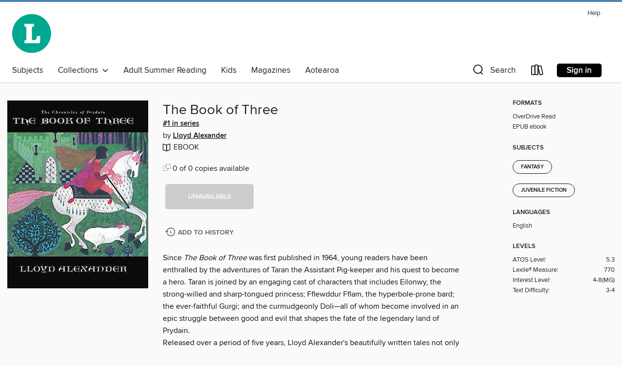

--- FILE ---
content_type: text/html; charset=utf-8
request_url: https://wcl.overdrive.com/media/2DD666B1-1329-49A4-AB45-035AD6B08229
body_size: 23599
content:
<!DOCTYPE html>
<html lang="en" dir="ltr" class="no-js">
    <head>
        
    <link rel="canonical" href="/media/634592" />
    <meta name="twitter:card" content="summary" />
    <meta name="twitter:title" property="og:title" content="The Book of Three"/>
    <meta property="og:url" content="https://wcl.overdrive.com/media/634592"/>
    <meta name="twitter:description" property="og:description" content="Since The Book of Three was first published in 1964, young readers have been enthralled by the adventures of Taran the Assistant Pig-keeper and his quest to become a hero. Taran is joined by an engaging cast of characters that includes Eilonwy, the strong-willed and sharp-tongued princess; Fflewddur..."/>
    <meta property="og:site_name" content="Wellington City Libraries" />
    <meta name="twitter:site" content="@OverDriveLibs" />
    <meta name="twitter:image" property="og:image" content="https://img3.od-cdn.com/ImageType-100/2390-1/{2DD666B1-1329-49A4-AB45-035AD6B08229}IMG100.JPG"/>
    <meta property="og:locale" content="en" />
    <meta name="description" content="Learn more about The Book of Three in the Wellington City Libraries digital collection."/>

        <meta http-equiv="X-UA-Compatible" content="IE=edge,chrome=1">
<meta name="viewport" content="width=device-width, initial-scale=1.0 user-scalable=1">





    
        
        
            
        

        <title>The Book of Three - Wellington City Libraries - OverDrive</title>
    


<link rel='shortcut icon' type='image/x-icon' href='https://lightning.od-cdn.com/static/img/favicon.bb86d660d3929b5c0c65389d6a8e8aba.ico' />


    
        <meta name="twitter:title" property="og:title" content="Wellington City Libraries"/>
        <meta name="twitter:description" property="og:description" content="Browse, borrow, and enjoy titles from the Wellington City Libraries digital collection."/>
        <meta name="twitter:image" property="og:image" content="https://thunder.cdn.overdrive.com/logo-resized/1353?1722000174"/>
        <meta property="og:url" content="/media/2DD666B1-1329-49A4-AB45-035AD6B08229"/>
        <meta name="twitter:card" content="summary" />
        <meta property="og:site_name" content="Wellington City Libraries" />
        <meta name="twitter:site" content="@OverDriveLibs" />
        <meta property="og:locale" content="en" />
        
    
<!-- iOS smart app banner -->
    <meta name="apple-itunes-app" content="app-id=1076402606" />
    <!-- Google Play app banner -->
    <link rel="manifest" href="https://lightning.od-cdn.com/static/manifest.ed71e3d923d287cd1dce64ae0d3cc8b8.json">
    <meta name="google-play-app" content="app-id=com.overdrive.mobile.android.libby" />
    <!-- Windows Store app banner -->
    <meta name="msApplication-ID" content="2FA138F6.LibbybyOverDrive" />
    <meta name="msApplication-PackageFamilyName" content="2FA138F6.LibbybyOverDrive_daecb9042jmvt" />


        <link rel="stylesheet" type="text/css" href="https://lightning.od-cdn.com/static/vendor.bundle.min.5eabf64aeb625aca9acda7ccc8bb0256.css" onerror="cdnError(this)" />
        <link rel="stylesheet" type="text/css" href="https://lightning.od-cdn.com/static/app.bundle.min.ffcf55beaa1e85f266f8363b9bcd4eba.css" onerror="cdnError(this)" />
        <link rel='shortcut icon' type='image/x-icon' href='https://lightning.od-cdn.com/static/img/favicon.bb86d660d3929b5c0c65389d6a8e8aba.ico' />

        
    <link rel="stylesheet" type="text/css" href="https://lightning.od-cdn.com/static/details.min.7d025fd20f5f8cb8c565a0579873c4f0.css" />

    <style>
        .sample-circle-icon {
            background:rgba(29,91,135, 0.8) !important;
        }
    </style>


        

<link rel="stylesheet" type="text/css" href="/assets/v3/css/45b2cd3100fbdebbdb6e3d5fa7e06ec7/colors.css?primary=%231d5b87&primaryR=29&primaryG=91&primaryB=135&primaryFontColor=%23fff&secondary=%234f83af&secondaryR=79&secondaryG=131&secondaryB=175&secondaryFontColor=%23fff&bannerIsSecondaryColor=false&defaultColor=%23222">

        <script>
    window.OverDrive = window.OverDrive || {};
    window.OverDrive.colors = {};
    window.OverDrive.colors.primary = "#1d5b87";
    window.OverDrive.colors.secondary = "#4f83af";
    window.OverDrive.tenant = 241;
    window.OverDrive.libraryName = "Wellington City Libraries";
    window.OverDrive.advantageKey = "";
    window.OverDrive.libraryKey = "wcl";
    window.OverDrive.accountIds = [-1];
    window.OverDrive.parentAccountKey = "wcl";
    window.OverDrive.allFeatures = "";
    window.OverDrive.libraryConfigurations = {"autocomplete":{"enabled":true},"content-holds":{"enabled":true},"getACard":{"enabled":false},"backToMainCollectionLink":{"enabled":true},"promoteLibby":{"enabled":true},"switchToLibby":{"enabled":true},"disableOdAppAccess":{"enabled":true},"bannerIsSecondaryColor":{"enabled":false},"lexileScores":{"enabled":true},"atosLevels":{"enabled":true},"gradeLevels":{"enabled":true},"interestLevels":{"enabled":true},"readingHistory":{"enabled":true},"reciprocalLending":{"enabled":true},"OzoneAuthentication":{"enabled":true},"Notifications":{"enabled":true},"kindleFooter":{"enabled":false},"kindleNav":{"enabled":false},"kindleLoanFormatLimit":{"enabled":false},"kindleSearchOffer":{"enabled":false},"kindleLoanOffer":{"enabled":false},"sampleOnlyMode":{},"luckyDayMenuLink":{"enabled":true},"disableWishlist":{"enabled":false},"simplifiedNavigationBar":{"enabled":false},"geo-idc":{"enabled":false},"libby-footer-promo":{"enabled":false}};
    window.OverDrive.mediaItems = {"634592":{"reserveId":"2dd666b1-1329-49a4-ab45-035ad6b08229","subjects":[{"id":"24","name":"Fantasy"},{"id":"43","name":"Juvenile Fiction"}],"bisacCodes":["JUV001000","JUV022000","JUV037000"],"bisac":[{"code":"JUV001000","description":"Juvenile Fiction / Action & Adventure / General"},{"code":"JUV022000","description":"Juvenile Fiction / Legends, Myths, Fables / General"},{"code":"JUV037000","description":"JUVENILE FICTION / Fantasy / General"}],"levels":[{"value":"5.3","id":"atos","name":"ATOS"},{"value":"770","id":"lexile","name":"Lexile Score"},{"value":"4-8(MG)","id":"interest-level","name":"Interest Level"},{"low":"300","high":"400","value":"3-4","id":"reading-level","name":"Reading Level"}],"creators":[{"id":116143,"name":"Lloyd Alexander","role":"Author","sortName":"Alexander, Lloyd"}],"languages":[{"id":"en","name":"English"}],"isBundledChild":false,"ratings":{"maturityLevel":{"id":"juvenile","name":"Juvenile"},"naughtyScore":{"id":"Juvenile","name":"Juvenile"}},"constraints":{"isDisneyEulaRequired":false},"reviewCounts":{"premium":1,"publisherSupplier":2},"isAvailable":false,"isPreReleaseTitle":false,"estimatedReleaseDate":"2006-05-16T04:00:00Z","sample":{"href":"https://samples.overdrive.com/?crid=2DD666B1-1329-49A4-AB45-035AD6B08229&.epub-sample.overdrive.com"},"publisher":{"id":"4486","name":"Henry Holt and Co. (BYR)"},"series":"The Chronicles of Prydain","description":"<p>Since <i>The Book of Three</i> was first published in 1964, young readers have been enthralled by the adventures of Taran the Assistant Pig-keeper and his quest to become a hero. Taran is joined by an engaging cast of characters that includes Eilonwy, the strong-willed and sharp-tongued princess; Fflewddur Fflam, the hyperbole-prone bard; the ever-faithful Gurgi; and the curmudgeonly Doli&#8212;all of whom become involved in an epic struggle between good and evil that shapes the fate of the legendary land of Prydain.<br>Released over a period of five years, Lloyd Alexander's beautifully written tales not only captured children's imaginations but also garnered the highest critical praise. <i>The Black Cauldron</i> was a Newbery Honor Book, and the final volume in the chronicles, <i>The High King</i>, crowned the series by winning the Newbery Medal for \"the most distinguished contribution to American literature for children.\"<br>Henry Holt is proud to present this classic series to a new generation of young readers. Jackets have been handsomely redesigned while retaining the original art of Caldecott Medal-winning artist Evaline Ness. Each retypeset volume now includes a pronunciation guide prepared by Lloyd Alexander. A companion book of short stories, <i>The Foundling and Other Tales of Prydain</i>, is also available in hardcover for the first time in twenty years.<br>In their more than thirty years in print, the Chronicles of Prydain have become the standard of excellence in fantasy literature for children. This title has Common Core connections.</p>","isFastlane":false,"isRecommendableToLibrary":true,"isOwned":false,"isHoldable":false,"isAdvantageFiltered":false,"visitorEligible":false,"juvenileEligible":false,"youngAdultEligible":false,"contentAccessLevels":0,"classifications":{},"type":{"id":"ebook","name":"eBook"},"covers":{"cover150Wide":{"href":"https://img3.od-cdn.com/ImageType-150/2390-1/{2DD666B1-1329-49A4-AB45-035AD6B08229}IMG150.JPG","height":200,"width":150,"primaryColor":{"hex":"#0E0C0D","rgb":{"red":14,"green":12,"blue":13}},"isPlaceholderImage":false},"cover300Wide":{"href":"https://img3.od-cdn.com/ImageType-400/2390-1/{2DD666B1-1329-49A4-AB45-035AD6B08229}IMG400.JPG","height":400,"width":300,"primaryColor":{"hex":"#0C0A0B","rgb":{"red":12,"green":10,"blue":11}},"isPlaceholderImage":false},"cover510Wide":{"href":"https://img3.od-cdn.com/ImageType-100/2390-1/{2DD666B1-1329-49A4-AB45-035AD6B08229}IMG100.JPG","height":680,"width":510,"primaryColor":{"hex":"#100E0F","rgb":{"red":16,"green":14,"blue":15}},"isPlaceholderImage":false}},"id":"634592","firstCreatorName":"Lloyd Alexander","firstCreatorId":116143,"firstCreatorSortName":"Alexander, Lloyd","title":"The Book of Three","sortTitle":"Book of Three","starRating":4.2,"starRatingCount":159,"publishDate":"2006-05-16T00:00:00Z","publishDateText":"05/16/2006","formats":[{"identifiers":[{"type":"ISBN","value":"9781429961943"}],"rights":[],"onSaleDateUtc":"2006-05-16T04:00:00+00:00","hasAudioSynchronizedText":false,"isBundleParent":false,"isbn":"9781429961943","bundledContent":[],"sample":{"href":"https://samples.overdrive.com/?crid=2DD666B1-1329-49A4-AB45-035AD6B08229&.epub-sample.overdrive.com"},"fulfillmentType":"bifocal","id":"ebook-overdrive","name":"OverDrive Read"},{"identifiers":[{"type":"ISBN","value":"9781429961943"}],"rights":[],"fileSize":263884,"onSaleDateUtc":"2006-05-16T04:00:00+00:00","hasAudioSynchronizedText":false,"isBundleParent":false,"isbn":"9781429961943","bundledContent":[],"sample":{"href":"https://excerpts.cdn.overdrive.com/FormatType-410/2390-1/2DD/666/B1/BookofThreeTheChroniclesofPrydainSeri9781429961943.epub"},"fulfillmentType":"epub","accessibilityStatements":{"waysOfReading":["NoInfoForModifiableDisplay","SomeNonVisualReadingSupport"],"conformance":["NoInfoForStandards"],"navigation":[],"richContent":[],"hazards":[],"legalConsiderations":[],"additionalInformation":[]},"id":"ebook-epub-adobe","name":"EPUB eBook"}],"publisherAccount":{"id":"6222","name":"Macmillan Publishers"},"detailedSeries":{"seriesId":522959,"seriesName":"The Chronicles of Prydain","readingOrder":"1","rank":2},"sampleIsODR":true}};
    window.OverDrive.thunderHost = "https://thunder.api.overdrive.com/v2";
    window.OverDrive.autocompleteHost = "https://autocomplete.api.overdrive.com/v1";
    window.OverDrive.autocompleteApiKey = "66d3b2fb030e46bba783b1a658705fe3";
    window.patronSettings = {};
    window.OverDrive.isAuthenticated = false;
    window.OverDrive.allowAnonymousSampling = true;
    window.OverDrive.hasLinkedCards = false;
    window.OverDrive.authType = "no-auth";
    window.OverDrive.currentRoom = false;
    window.OverDrive.supportedFormats = [{"mediaType":"ebook","id":"ebook-pdf-adobe","name":"PDF eBook"},{"mediaType":"ebook","id":"ebook-media-do","name":"MediaDo eBook"},{"mediaType":"ebook","id":"ebook-epub-adobe","name":"EPUB eBook"},{"mediaType":"ebook","id":"ebook-kobo","name":"Kobo eBook"},{"mediaType":"audiobook","id":"audiobook-mp3","name":"MP3 audiobook"},{"mediaType":"magazine","id":"magazine-overdrive","name":"OverDrive Magazine"},{"mediaType":"ebook","id":"ebook-overdrive","name":"OverDrive Read"},{"mediaType":"audiobook","id":"audiobook-overdrive","name":"OverDrive Listen audiobook"},{"mediaType":"ntc","id":"ntc-pay-per-access","name":"External service"},{"mediaType":"ntc","id":"ntc-subscription","name":"External service"},{"mediaType":"ebook","id":"ebook-epub-open","name":"Open EPUB eBook"}];
    window.OverDrive.cdn = 'https://lightning.od-cdn.com';
    window.OverDrive.features = {"query-collection-metadata":{"enabled":true,"testable":true},"hold-suspension-update":{"enabled":true,"testable":true},"luckyDayMenuLink":{"enabled":false,"testable":false},"hide-lightning-campaigns":{"enabled":true,"testable":true},"show-od-desktop-message":{"enabled":false,"testable":false},"kindleFooter":{"enabled":false,"testable":false},"kindleNav":{"enabled":false,"testable":false},"kindleLoanFormatLimit":{"enabled":false,"testable":false},"kindleSearchOffer":{"enabled":false,"testable":false},"kindleLoanOffer":{"enabled":false,"testable":false},"kindlefire-sunset":{"enabled":true,"testable":true},"mp3-in-app-only":{"enabled":true,"testable":true},"download-libby-modal":{"enabled":false,"testable":false},"libby-footer-promo":{"enabled":true,"testable":true},"simplifiedNavigationBar":{"enabled":true,"testable":true},"disableWishlist":{"enabled":true,"testable":true},"geo-idc":{"enabled":true,"testable":true},"LHTNG-5681":{"enabled":true,"testable":true},"switchToLibby":{"enabled":false,"testable":false},"disableOdAppAccess":{"enabled":true,"testable":true},"sunset-audiobook-rewrite":{"enabled":true,"testable":true},"Notifications":{"enabled":true,"testable":true},"sampleOnlyMode":{"enabled":true,"testable":true},"idc-always-captcha":{"enabled":true,"testable":true},"allow-admin-fulfillment-auth":{"enabled":false,"testable":false},"odapp-sunset":{"enabled":true,"testable":true},"tolino-other-button":{"enabled":false,"testable":true},"reenableMp3DownloadMacOSPreCatalina":{"enabled":true,"testable":true},"odread-fulfillment-first":{"enabled":true,"testable":true},"filter-out-ntc":{"enabled":true,"testable":true},"hide-disabled-formats":{"enabled":true,"testable":true},"stop-treating-ipad-like-mac":{"enabled":true,"testable":true},"suspend-modal-data-adjustment":{"enabled":true,"testable":true},"streaming-update-message":{"enabled":true,"testable":true},"macOSAudiobookMessaging":{"enabled":true,"testable":true},"noAudiobooksForMacOS":{"enabled":true,"testable":true},"ghostLogin":{"enabled":true,"testable":true},"OzoneAuthentication":{"enabled":true,"testable":true},"LuckyDay":{"enabled":true,"testable":true},"betterPatronState":{"enabled":false,"testable":true},"LHTNG-2863":{"enabled":true,"testable":true},"reciprocalLending":{"enabled":true,"testable":true},"internationalDemoMode":{"enabled":true,"testable":true},"getACard":{"enabled":true,"testable":true},"bannerIsSecondaryColor":{"enabled":true,"testable":true},"interestLevels":{"enabled":true,"testable":true},"gradeLevels":{"enabled":true,"testable":true},"lexileScores":{"enabled":true,"testable":true},"atosLevels":{"enabled":true,"testable":true},"readingHistory":{"enabled":true,"testable":true},"promoteLibby":{"enabled":true,"testable":true},"backToMainCollectionLink":{"enabled":true,"testable":true},"content-holds":{"enabled":true,"testable":true},"autocomplete":{"enabled":true,"testable":true},"_softExpiration":"2026-01-16T00:10:17.805Z"};
    window.OverDrive.languageSelection = "undefined";
    window.OverDrive.supportArticles = {"ODAppSupport":"1481728-get-help-with-the-overdrive-app","LibbySupport":"2673906","recentUpdates":"2778185","havingTrouble":"1481730-having-trouble","newOverDrive":"2145737","howToReturn":"1481263","howToReturnWindows":"1481265","howToReturnAndroid":"1482571","howToReturnIOS":"1481551","howToReturnChromebook":"1775656","sessionExpiredError":"2847569","readAlongEbook":"1749249","noWindowsPhoneSupport":"2804623","ODAppNoPDFEbook":"1481649","aboutHistory":"2833477","deviceRestrictions":"2373846"};
    window.OverDrive.showHistoryFeature = true;
    window.OverDrive.optimizeForChina = false;
    window.OverDrive.isGdprCountry = false;
    window.OverDrive.siteLogoUrl = 'https://thunder.cdn.overdrive.com/logo-resized/1353?1722000174';
    window.OverDrive.showCookieBanner = true;
    window.OverDrive.showCookieSettingsModal = false;
    window.OverDrive.insufficientTls = false;
    window.OverDrive.showGetACardModal = false;
    window.OverDrive.androidUrl = "https://play.google.com/store/apps/details?id=com.overdrive.mobile.android.libby&amp;referrer=utm_source%3Dlightning%26utm_medium%3Dbanner%26utm_campaign%3Dlibby";
    window.OverDrive.iOSUrl = "https://itunes.apple.com/us/app/libby-by-overdrive-labs/id1076402606?pt=211483&amp;ct=lightning_banner&amp;mt=8&amp;utm_medium=lightning_banner&amp;utm_source=lightning&amp;utm_campaign=libby";
    window.OverDrive.winUrl = "https://www.microsoft.com/en-us/p/libby-by-overdrive/9p6g3tcr4hzr?utm_medium=lightning_banner&amp;utm_source=lightning&amp;utm_campaign=libby&amp;utm_content=microsoft_app_store_libby&amp;activetab=pivot%3aoverviewtab";
    window.OverDrive.hasPartnerLibraries = false;
    window.OverDrive.isVisitor = false;
    window.OverDrive.showOnlyAvailable = false;
    window.OverDrive.LuckyDayLendingPeriodsByFormat = {"ebook":14,"audiobook":14};

    window.OverDrive.collectionId   = 0 || 0;
    window.OverDrive.collectionType = "";
    window.OverDrive.dyslexic = false;
    window.OverDrive.cardSignUpLink = "http://wcl.govt.nz/about/joining/";
    window.OverDrive.deviceIsMac = true;
    window.OverDrive.isWindows = false;
    window.OverDrive.isPreCatalinaMac = false;
    window.OverDrive.librarySupportUrl = "http://www.wcl.govt.nz/help/techsupport.html";
    window.OverDrive.librarySupportEmail = "enquiries@wcl.govt.nz";
    window.OverDrive.isTolinoDevice = false;
    window.OverDrive.enabledPlatforms = ["lightning","libby"];
    window.OverDrive.isKindle = false;
    window.OverDrive.isUnsupportedKindle = false;
    window.OverDrive.hasKanopySubscription = false;
    window.OverDrive.kanopySignUpUrl = '';
    window.OverDrive.reactEmbedded = true;
    window.OverDrive.isChina = false;
    window.OverDrive.pageMetadata = "";
    window.OverDrive.classifierIds = "";

    window.OverDrive.tlsVersion = 'TLSv1.2';
    window.OverDrive.tlsCipher = 'ECDHE-RSA-AES256-GCM-SHA384';

    window.OverDrive.features.isEnabled = function(feature){
        var feature = window.OverDrive.features[feature];
        if (!feature) {
            return false;
        }
        if (feature.enabled) {
            return true;
        }
        if (window.OverDrive.tenant === 100501 
            || window.OverDrive.tenant === 100300
            || (window.OverDrive.tenant >= 800000 && window.OverDrive.tenant < 900000) 
            || window.OverDrive.allFeatures === '1') {
            return feature.testable;
        }
    };
    window.OverDrive.isLocal = false;
    window.OverDrive.inApp = false;
    window.OverDrive.deviceType = 'desktop';
    window.OverDrive.appVersion = "";
    window.OverDrive.deepSearch = true;
    window.OverDrive.whitelistedMediaTypes = 'ebook,audiobook,magazine,video';

    
    window.OverDrive._baseUrl = '';

    
    window.OverDrive._locale = 'en';
</script>

        <style>
    img.broken {
        background-image: url(https://lightning.od-cdn.com/static/img/loading.17eca6dfe312e31db61216637ca7b440.gif) !important;
    }

    a.cdnFailLink {
        color: #00f;
    }

    a.cdnFailLink:hover, a.cdnFailLink:focus {
        color: #00f;
        text-decoration: underline;
    }

    .cdnFailContainer {
        display: none;
        text-align: center;
        margin: 15px 20px 0 20px;
    }
</style>

<script>
    
    var gaEventTriggered = false;
    function cdnError(elem) {
        // Need to wait for window.onload to get elements
        window.onload = function() {
            var src = elem.src || elem.href;

            // Show CDN failure copy
            document.getElementById('cdnfail').style.display = 'block';

            // Hide site containers to not show unstyled/broken elements
            var containers = document.getElementsByClassName('js-hideOnCdnError');
            for(var x = 0; x < containers.length; x++) {
                containers[x].style.display = 'none';
            }

            // Only send 1 event to GA
            if (!gaEventTriggered && window.ga) {
                window.ga('send', 'event', {
                    eventCategory: 'CDN',
                    eventAction: 'Load Failure',
                    eventLabel: src
                });
                
                gaEventTriggered = true;
            }

            var requestData = {
                level: 'warn',
                message: 'A CDN resource has failed to load',
                fields: {
                    src: src
                }
            }

            var request = new XMLHttpRequest();
            request.open('POST', '/log', true);
            request.setRequestHeader('Content-Type', 'application/json');
            request.send(JSON.stringify(requestData));
        };
    }
</script>

        
        <script>
            
    // Bootstrap frontend media data
    window.OverDrive.titleCollection = {"reserveId":"2dd666b1-1329-49a4-ab45-035ad6b08229","subjects":[{"id":"24","name":"Fantasy"},{"id":"43","name":"Juvenile Fiction"}],"bisacCodes":["JUV001000","JUV022000","JUV037000"],"bisac":[{"code":"JUV001000","description":"Juvenile Fiction / Action & Adventure / General"},{"code":"JUV022000","description":"Juvenile Fiction / Legends, Myths, Fables / General"},{"code":"JUV037000","description":"JUVENILE FICTION / Fantasy / General"}],"levels":[{"value":"5.3","id":"atos","name":"ATOS"},{"value":"770","id":"lexile","name":"Lexile Score"},{"value":"4-8(MG)","id":"interest-level","name":"Interest Level"},{"low":"300","high":"400","value":"3-4","id":"reading-level","name":"Reading Level"}],"creators":[{"id":116143,"name":"Lloyd Alexander","role":"Author","sortName":"Alexander, Lloyd"}],"languages":[{"id":"en","name":"English"}],"isBundledChild":false,"ratings":{"maturityLevel":{"id":"juvenile","name":"Juvenile"},"naughtyScore":{"id":"Juvenile","name":"Juvenile"}},"constraints":{"isDisneyEulaRequired":false},"reviewCounts":{"premium":1,"publisherSupplier":2},"isAvailable":false,"isPreReleaseTitle":false,"estimatedReleaseDate":"2006-05-16T04:00:00Z","sample":{"href":"https://samples.overdrive.com/?crid=2DD666B1-1329-49A4-AB45-035AD6B08229&.epub-sample.overdrive.com"},"publisher":{"id":"4486","name":"Henry Holt and Co. (BYR)"},"series":"The Chronicles of Prydain","description":"<p>Since <i>The Book of Three</i> was first published in 1964, young readers have been enthralled by the adventures of Taran the Assistant Pig-keeper and his quest to become a hero. Taran is joined by an engaging cast of characters that includes Eilonwy, the strong-willed and sharp-tongued princess; Fflewddur Fflam, the hyperbole-prone bard; the ever-faithful Gurgi; and the curmudgeonly Doli&#8212;all of whom become involved in an epic struggle between good and evil that shapes the fate of the legendary land of Prydain.<br>Released over a period of five years, Lloyd Alexander's beautifully written tales not only captured children's imaginations but also garnered the highest critical praise. <i>The Black Cauldron</i> was a Newbery Honor Book, and the final volume in the chronicles, <i>The High King</i>, crowned the series by winning the Newbery Medal for \"the most distinguished contribution to American literature for children.\"<br>Henry Holt is proud to present this classic series to a new generation of young readers. Jackets have been handsomely redesigned while retaining the original art of Caldecott Medal-winning artist Evaline Ness. Each retypeset volume now includes a pronunciation guide prepared by Lloyd Alexander. A companion book of short stories, <i>The Foundling and Other Tales of Prydain</i>, is also available in hardcover for the first time in twenty years.<br>In their more than thirty years in print, the Chronicles of Prydain have become the standard of excellence in fantasy literature for children. This title has Common Core connections.</p>","isFastlane":false,"isRecommendableToLibrary":true,"isOwned":false,"isHoldable":false,"isAdvantageFiltered":false,"visitorEligible":false,"juvenileEligible":false,"youngAdultEligible":false,"contentAccessLevels":0,"classifications":{},"type":{"id":"ebook","name":"eBook"},"covers":{"cover150Wide":{"href":"https://img3.od-cdn.com/ImageType-150/2390-1/{2DD666B1-1329-49A4-AB45-035AD6B08229}IMG150.JPG","height":200,"width":150,"primaryColor":{"hex":"#0E0C0D","rgb":{"red":14,"green":12,"blue":13}},"isPlaceholderImage":false},"cover300Wide":{"href":"https://img3.od-cdn.com/ImageType-400/2390-1/{2DD666B1-1329-49A4-AB45-035AD6B08229}IMG400.JPG","height":400,"width":300,"primaryColor":{"hex":"#0C0A0B","rgb":{"red":12,"green":10,"blue":11}},"isPlaceholderImage":false},"cover510Wide":{"href":"https://img3.od-cdn.com/ImageType-100/2390-1/{2DD666B1-1329-49A4-AB45-035AD6B08229}IMG100.JPG","height":680,"width":510,"primaryColor":{"hex":"#100E0F","rgb":{"red":16,"green":14,"blue":15}},"isPlaceholderImage":false}},"id":"634592","firstCreatorName":"Lloyd Alexander","firstCreatorId":116143,"firstCreatorSortName":"Alexander, Lloyd","title":"The Book of Three","sortTitle":"Book of Three","starRating":4.2,"starRatingCount":159,"publishDate":"2006-05-16T00:00:00Z","publishDateText":"05/16/2006","formats":[{"identifiers":[{"type":"ISBN","value":"9781429961943"}],"rights":[],"onSaleDateUtc":"2006-05-16T04:00:00+00:00","hasAudioSynchronizedText":false,"isBundleParent":false,"isbn":"9781429961943","bundledContent":[],"sample":{"href":"https://samples.overdrive.com/?crid=2DD666B1-1329-49A4-AB45-035AD6B08229&.epub-sample.overdrive.com"},"fulfillmentType":"bifocal","id":"ebook-overdrive","name":"OverDrive Read"},{"identifiers":[{"type":"ISBN","value":"9781429961943"}],"rights":[],"fileSize":263884,"onSaleDateUtc":"2006-05-16T04:00:00+00:00","hasAudioSynchronizedText":false,"isBundleParent":false,"isbn":"9781429961943","bundledContent":[],"sample":{"href":"https://excerpts.cdn.overdrive.com/FormatType-410/2390-1/2DD/666/B1/BookofThreeTheChroniclesofPrydainSeri9781429961943.epub"},"fulfillmentType":"epub","accessibilityStatements":{"waysOfReading":["NoInfoForModifiableDisplay","SomeNonVisualReadingSupport"],"conformance":["NoInfoForStandards"],"navigation":[],"richContent":[],"hazards":[],"legalConsiderations":[],"additionalInformation":[]},"id":"ebook-epub-adobe","name":"EPUB eBook"}],"publisherAccount":{"id":"6222","name":"Macmillan Publishers"},"detailedSeries":{"seriesId":522959,"seriesName":"The Chronicles of Prydain","readingOrder":"1","rank":2},"sampleIsODR":true};


            
            if (typeof Intl === 'undefined') { Intl = {}; }
            if (typeof Intl.NumberFormat === 'undefined') {
                Intl.NumberFormat = function (){};
                Intl.NumberFormat.prototype.format = function (n) { return n; };
            }
        </script>

        <style>
            .body--ntcMode {
                height: auto;
                min-height: 100%;
                background-color: #fff;
            }
        </style>

        <script src="https://lightning.od-cdn.com/static/vendor.bundle.min.f23b75dd56a005d9261e6d9ace1927a2.js" onerror="cdnError(this)"></script>

        
            <script src="https://lightning.od-cdn.com/static/holds.app.min.7c74251b1a53e908c07b95a94002a2a5.js" onerror="cdnError(this)"></script>
        

        
        
        <script id="inlineModernizrScript">
            /*! modernizr 3.12.0 (Custom Build) | MIT *
 * https://modernizr.com/download/?-cssgrid_cssgridlegacy-setclasses !*/
!function(e,n,t,r){function o(e,n){return typeof e===n}function s(e,n){return!!~(""+e).indexOf(n)}function i(){return"function"!=typeof t.createElement?t.createElement(arguments[0]):_?t.createElementNS.call(t,"http://www.w3.org/2000/svg",arguments[0]):t.createElement.apply(t,arguments)}function l(){var e=t.body;return e||(e=i(_?"svg":"body"),e.fake=!0),e}function a(e,n,r,o){var s,a,f,u,d="modernizr",c=i("div"),p=l();if(parseInt(r,10))for(;r--;)f=i("div"),f.id=o?o[r]:d+(r+1),c.appendChild(f);return s=i("style"),s.type="text/css",s.id="s"+d,(p.fake?p:c).appendChild(s),p.appendChild(c),s.styleSheet?s.styleSheet.cssText=e:s.appendChild(t.createTextNode(e)),c.id=d,p.fake&&(p.style.background="",p.style.overflow="hidden",u=S.style.overflow,S.style.overflow="hidden",S.appendChild(p)),a=n(c,e),p.fake&&p.parentNode?(p.parentNode.removeChild(p),S.style.overflow=u,S.offsetHeight):c.parentNode.removeChild(c),!!a}function f(e){return e.replace(/([A-Z])/g,function(e,n){return"-"+n.toLowerCase()}).replace(/^ms-/,"-ms-")}function u(e,t,r){var o;if("getComputedStyle"in n){o=getComputedStyle.call(n,e,t);var s=n.console;if(null!==o)r&&(o=o.getPropertyValue(r));else if(s){var i=s.error?"error":"log";s[i].call(s,"getComputedStyle returning null, its possible modernizr test results are inaccurate")}}else o=!t&&e.currentStyle&&e.currentStyle[r];return o}function d(e,t){var o=e.length;if("CSS"in n&&"supports"in n.CSS){for(;o--;)if(n.CSS.supports(f(e[o]),t))return!0;return!1}if("CSSSupportsRule"in n){for(var s=[];o--;)s.push("("+f(e[o])+":"+t+")");return s=s.join(" or "),a("@supports ("+s+") { #modernizr { position: absolute; } }",function(e){return"absolute"===u(e,null,"position")})}return r}function c(e){return e.replace(/([a-z])-([a-z])/g,function(e,n,t){return n+t.toUpperCase()}).replace(/^-/,"")}function p(e,n,t,l){function a(){u&&(delete z.style,delete z.modElem)}if(l=!o(l,"undefined")&&l,!o(t,"undefined")){var f=d(e,t);if(!o(f,"undefined"))return f}for(var u,p,m,y,g,h=["modernizr","tspan","samp"];!z.style&&h.length;)u=!0,z.modElem=i(h.shift()),z.style=z.modElem.style;for(m=e.length,p=0;p<m;p++)if(y=e[p],g=z.style[y],s(y,"-")&&(y=c(y)),z.style[y]!==r){if(l||o(t,"undefined"))return a(),"pfx"!==n||y;try{z.style[y]=t}catch(e){}if(z.style[y]!==g)return a(),"pfx"!==n||y}return a(),!1}function m(e,n){return function(){return e.apply(n,arguments)}}function y(e,n,t){var r;for(var s in e)if(e[s]in n)return!1===t?e[s]:(r=n[e[s]],o(r,"function")?m(r,t||n):r);return!1}function g(e,n,t,r,s){var i=e.charAt(0).toUpperCase()+e.slice(1),l=(e+" "+b.join(i+" ")+i).split(" ");return o(n,"string")||o(n,"undefined")?p(l,n,r,s):(l=(e+" "+E.join(i+" ")+i).split(" "),y(l,n,t))}function h(e,n,t){return g(e,r,r,n,t)}var v=[],C={_version:"3.12.0",_config:{classPrefix:"",enableClasses:!0,enableJSClass:!0,usePrefixes:!0},_q:[],on:function(e,n){var t=this;setTimeout(function(){n(t[e])},0)},addTest:function(e,n,t){v.push({name:e,fn:n,options:t})},addAsyncTest:function(e){v.push({name:null,fn:e})}},Modernizr=function(){};Modernizr.prototype=C,Modernizr=new Modernizr;var w=[],S=t.documentElement,_="svg"===S.nodeName.toLowerCase(),x="Moz O ms Webkit",b=C._config.usePrefixes?x.split(" "):[];C._cssomPrefixes=b;var P={elem:i("modernizr")};Modernizr._q.push(function(){delete P.elem});var z={style:P.elem.style};Modernizr._q.unshift(function(){delete z.style});var E=C._config.usePrefixes?x.toLowerCase().split(" "):[];C._domPrefixes=E,C.testAllProps=g,C.testAllProps=h,Modernizr.addTest("cssgridlegacy",h("grid-columns","10px",!0)),Modernizr.addTest("cssgrid",h("grid-template-rows","none",!0)),function(){var e,n,t,r,s,i,l;for(var a in v)if(v.hasOwnProperty(a)){if(e=[],n=v[a],n.name&&(e.push(n.name.toLowerCase()),n.options&&n.options.aliases&&n.options.aliases.length))for(t=0;t<n.options.aliases.length;t++)e.push(n.options.aliases[t].toLowerCase());for(r=o(n.fn,"function")?n.fn():n.fn,s=0;s<e.length;s++)i=e[s],l=i.split("."),1===l.length?Modernizr[l[0]]=r:(Modernizr[l[0]]&&(!Modernizr[l[0]]||Modernizr[l[0]]instanceof Boolean)||(Modernizr[l[0]]=new Boolean(Modernizr[l[0]])),Modernizr[l[0]][l[1]]=r),w.push((r?"":"no-")+l.join("-"))}}(),function(e){var n=S.className,t=Modernizr._config.classPrefix||"";if(_&&(n=n.baseVal),Modernizr._config.enableJSClass){var r=new RegExp("(^|\\s)"+t+"no-js(\\s|$)");n=n.replace(r,"$1"+t+"js$2")}Modernizr._config.enableClasses&&(e.length>0&&(n+=" "+t+e.join(" "+t)),_?S.className.baseVal=n:S.className=n)}(w),delete C.addTest,delete C.addAsyncTest;for(var N=0;N<Modernizr._q.length;N++)Modernizr._q[N]();e.Modernizr=Modernizr}(window,window,document);
        </script>
        
        
        <script>
    'use strict';

    var __reactPagesReady = false;
    var __reactPagesReadyEvent = undefined;

    document.addEventListener('react-pages-ready', function (event) {
        __reactPagesReady = true;
        __reactPagesReadyEvent = event;
    });

    function onReactPagesReady(callback) {
        function isReadyToRender() {
            return __reactPagesReady 
                && document.readyState !== 'loading';
        }

        var callbackCalled = false;
        function handleReadyEvent() {
            if (!isReadyToRender() || callbackCalled) {
                return;
            }

            callbackCalled = true;
            callback(__reactPagesReadyEvent);
        }
        
        handleReadyEvent();

        document.addEventListener('readystatechange', function () {
            handleReadyEvent();
        });

        document.addEventListener('react-pages-ready', function () {
            handleReadyEvent();
        });
    }
</script>
        <script>
    'use strict';

    var __globalBootstrappingReady = false;
    var __reactComponentsReady = false;
    var __reactComponentsReadyEvent = undefined;

    document.addEventListener('react-components-ready', function (event) {
        __reactComponentsReady = true;
        __reactComponentsReadyEvent = event;
    });

    document.addEventListener('global-bootstrapping-ready', function () {
        __globalBootstrappingReady = true;
    });
    
    function onReactComponentsReady(callback) {
        function isReadyToRender() {
            return __reactComponentsReady 
                && __globalBootstrappingReady
                && document.readyState !== 'loading';
        }

        var callbackCalled = false;
        function handleReadyEvent() {
            if (!isReadyToRender() || callbackCalled) {
                return;
            }

            callbackCalled = true;
            callback(__reactComponentsReadyEvent);
        }
        
        handleReadyEvent();

        document.addEventListener('readystatechange', function () {
            handleReadyEvent();
        });

        document.addEventListener('react-components-ready', function () {
            handleReadyEvent();
        });

        document.addEventListener('global-bootstrapping-ready', function() {
            handleReadyEvent();
        });
    }
</script>


    <script src="https://lightning.od-cdn.com/static/react/static/js/main.e447c7ae.js"></script>


    </head>

    <body class="body   ">
        


        
            <nav>
    <div class="MobileNav js-mobileNav">
        <a class="skip-link" href="#mainContent">Skip to main content</a>
        <div class="row js-toggleRow">
            <div class="columns small-12 MobileNav-logoContainer"><a href="/" aria-label="Wellington City Libraries: OverDrive digital collection">
                            <img class="MobileNav-libraryLogo" alt="Wellington City Libraries" src="https://thunder.cdn.overdrive.com/logo-resized/1353?1722000174"/>
                        </a>
                    
            </div>
        </div>
        
        <div class="row js-toggleRow">
            <div class="columns small-12 MobileNav-searchContainer js-mobileSearchContainer">
                <h2 tabindex="-1" class="offscreen" role="status" aria-live="polite" id="search-label-mobile">Search</h2>
                <form class="js-quickSearchForm js-mobileSearchForm MobileNav-searchForm is-unexpanded" id="search-form-mobile"
                   autocomplete="off" method="get" action="/search">
                    <button class="unstyled MobileNav-searchIconContainer left js-mobileNavSearchIcon js-doQuickSearch" aria-label="Search">
                        <i class="icon-search-nav MobileNav-searchIcon"></i>
                    </button>
                    <input type="text" maxlength="100" name="query" id="nav-search-mobile" title="Search" autocomplete="off" 
                           data-search="nav-search-mobile" placeholder="Search" aria-autocomplete="list" 
                           class="js-quickSearchInput js-mobileSearchInput MobileNav-searchInput js-MobileNav-interactable" value="" aria-controls="mobileAdvancedSearch autocompletions-mobile" aria-expanded="false" aria-haspopup="true" role="combobox"/>
                </form>
                <span class="right js-searchControlContainer u-hideMe MobileNav-searchControlContainer">
                    <button class="unstyled js-clearMobileSearch js-MobileNav-interactable MobileNav-clearSearchIconContainer" aria-label="Clear search"><i class="icon-clear MobileNav-clearSearchIcon"></i></button>
                    <button class="unstyled js-doQuickSearch u-allCaps MobileNav-submitSearch">Search</button>
                </span>
                <span class="right MobileNav-iconContainer js-mobileNavIconContainer">
                    
                        
                        <a href="/account/loans" aria-label="Loans" tabindex="0" class="MobileNav-bookshelfLink js-MobileNav-interactable">
                            <i class="icon-bookshelf MobileNav-bookshelfIcon" aria-hidden="true"></i>
                        </a>
                    
                    <h2 tabindex="-1" class="offscreen">Browse menu</h2>
                    <button data-toggle="mobile-nav-foundation-dropdown" class="js-mobileMenu MobileNav-accountMenu js-MobileNav-interactable" id="hamburger" aria-expanded="false"
                        aria-label="Browse menu" title="Browse menu" tabindex="0">
                        <i class="icon-hamburger MobileNav-hamburgerIcon" aria-hidden="true"></i>
                    </button>
                </span>
            </div>
        </div>

        <div class="js-quickSearchAutocompletionsMobile"></div>
        
        <div class="MobileNav-advancedSearchContainer js-advancedSearchContainer row u-hideMe js-toggleRow js-MobileNav-interactable" aria-hidden="true">
            <a class="MobileNav-advancedSearchText js-advancedSearchLink js-MobileNav-interactable" id="mobileAdvancedSearch" href="/advanced-search" tabindex="0" aria-live="polite" aria-label="Advanced Search">
                <div class="small-12 columns MobileNav-advancedSearch">
                    Advanced
                </div>
            </a>
        </div><div class="MobileNav-advantageTout js-advantageTout row js-toggleRow u-hideMe">
                    <div class="columns small-12">
                        <a class="MobileNav-closeAdvantageTout right js-closeAdvantageTout"
                        href="javascript:void(0)" aria-label="Close" role="button" tabindex="0">&#215;</a>
                        <p class="MobileNav-advantageToutText text-center">
                            More titles and copies may be available to you. Sign in to see the full collection.
                        </p>
                        <div class="MobileNav-advantageToutSigninContainer text-center">
                            <a href="/account/sign-in?forward=%2Fmedia%2F2DD666B1-1329-49A4-AB45-035AD6B08229" class="u-allCaps primary button MobileNav-advantageToutSignin" tabindex="0" aria-label="More titles and copies may be available to you. Sign in to see the full collection.">
                                Sign in
                            </a>
                        </div>
                    </div>
                </div>
            
    </div>
</nav>
<div class="nav-container Nav js-nav" aria-hidden="false">
        <div class="row">
            <nav class="top-bar unexpanded js-top-bar" data-topbar data-options="mobile_show_parent_link: false">
                <a class="skip-link" href="#mainContent">Skip to main content</a>
                <div class="white-cover"></div>

                <section class="top-bar-section">

                    <div class="DesktopNavLinks Nav-topRightLinks">

                        <a target="_blank" rel="noreferrer" href="https://help.overdrive.com?Key=wcl&Sup=http%3A%2F%2Fwww.wcl.govt.nz%2Fhelp%2Ftechsupport.html&edge=true" class="DesktopNavLinks-link Nav-topRightLink">Help</a>
                        </div>

                    <div tabindex="-1" class="Nav-logoWrapper--desktop"><a aria-label="Wellington City Libraries: OverDrive digital collection" href="/">
                                    <img class="Nav-logo--desktop" alt="Wellington City Libraries" src="https://thunder.cdn.overdrive.com/logo-resized/1353?1722000174"/>
                                </a>
                            
                        
                    </div>

                    <h2 class="offscreen" tabindex="-1">Browse options</h2>
                
                    <!-- Left Nav Section -->
<nav>
    <ul class="left desktop hide-for-small-only Nav-bottomLeftLinksWrapper">
        <li tabindex="-1">
            <a tabindex="0" href="/browse" class="main-level" data-action="main-navigation" nav-name="Subjects">
                Subjects
            </a>
        </li><li tabindex="-1" class="Nav-collectionsDropLink">
            <a tabindex="0" class="main-level Nav-collectionsLink" data-dropdown="drop-collections" aria-controls="drop-collections" aria-expanded="false" data-action="main-navigation" nav-name="Collections" role="button" href="javascript:void(0)">
                Collections
                &nbsp;
                <i class="icon-down-arrow Nav-collectionsDropArrow" tabindex="-1" aria-hidden="true"></i>
            </a>
        </li><li tabindex="-1">
                    <a tabindex="0" href="/library/adult-summer-reading" aria-label="" class="main-level" data-action="main-navigation" nav-name="Adult Summer Reading" lang="en">
                        Adult Summer Reading
                    </a>
                </li>
            <li tabindex="-1">
                    <a tabindex="0" href="/library/kids" aria-label="" class="main-level" data-action="main-navigation" nav-name="Kids" lang="en">
                        Kids
                    </a>
                </li>
            <li tabindex="-1">
                    <a tabindex="0" href="/library/magazines" aria-label="" class="main-level" data-action="main-navigation" nav-name="Magazines" lang="en">
                        Magazines
                    </a>
                </li>
            <li tabindex="-1">
                    <a tabindex="0" href="/library/aotearoa" aria-label="" class="main-level" data-action="main-navigation" nav-name="Aotearoa" lang="en">
                        Aotearoa
                    </a>
                </li>
            <li tabindex="-1">
                    <a tabindex="0" href="/library/lgbtiqreads" aria-label="" class="main-level" data-action="main-navigation" nav-name="LGBTQIA+ Reads" lang="en">
                        LGBTQIA+ Reads
                    </a>
                </li>
            <li tabindex="-1">
                    <a tabindex="0" href="/library/teens" aria-label="" class="main-level" data-action="main-navigation" nav-name="Teens" lang="en">
                        Teens
                    </a>
                </li>
            <li tabindex="-1">
                    <a tabindex="0" href="/library/bookclub" aria-label="" class="main-level" data-action="main-navigation" nav-name="The Book Club" lang="en">
                        The Book Club
                    </a>
                </li>
            <li tabindex="-1">
                    <a tabindex="0" href="/library/business" aria-label="" class="main-level" data-action="main-navigation" nav-name="Business Library" lang="en">
                        Business Library
                    </a>
                </li>
            <li tabindex="-1">
                    <a tabindex="0" href="/library/chinese" aria-label="" class="main-level" data-action="main-navigation" nav-name="Chinese" lang="en">
                        Chinese
                    </a>
                </li>
            </ul>

    <div data-equalizer id="drop-collections" class="drop content f-dropdown dynamic Nav-collectionsDropdown" aria-hidden="true" tabindex="-1">
        <div class="large-11 medium-12 columns large-centered medium-centered">
            <ul class="large-block-grid-5 medium-block-grid-5"><li>
                        <h3 tabindex="-1" class="u-allCaps Nav-collectionsDropHeading">Special</h3>
                        <ul><li tabindex="-1">
                                        <a tabindex="-1" href="/library/adult-summer-reading" aria-label="" class="featured-collection-item Nav-featuredCollectionItem" lang="en">
                                            Adult Summer Reading
                                        </a>
                                    </li>
                                
                            <li tabindex="-1">
                                        <a tabindex="-1" href="/library/kids" aria-label="" class="featured-collection-item Nav-featuredCollectionItem" lang="en">
                                            Kids
                                        </a>
                                    </li>
                                
                            <li tabindex="-1">
                                        <a tabindex="-1" href="/library/magazines" aria-label="" class="featured-collection-item Nav-featuredCollectionItem" lang="en">
                                            Magazines
                                        </a>
                                    </li>
                                
                            <li tabindex="-1">
                                        <a tabindex="-1" href="/library/aotearoa" aria-label="" class="featured-collection-item Nav-featuredCollectionItem" lang="en">
                                            Aotearoa
                                        </a>
                                    </li>
                                
                            <li tabindex="-1">
                                        <a tabindex="-1" href="/library/lgbtiqreads" aria-label="" class="featured-collection-item Nav-featuredCollectionItem" lang="en">
                                            LGBTQIA+ Reads
                                        </a>
                                    </li>
                                
                            <li tabindex="-1">
                                        <a tabindex="-1" href="/library/teens" aria-label="" class="featured-collection-item Nav-featuredCollectionItem" lang="en">
                                            Teens
                                        </a>
                                    </li>
                                
                            <li tabindex="-1">
                                        <a tabindex="-1" href="/library/bookclub" aria-label="" class="featured-collection-item Nav-featuredCollectionItem" lang="en">
                                            The Book Club
                                        </a>
                                    </li>
                                
                            <li tabindex="-1">
                                        <a tabindex="-1" href="/library/business" aria-label="" class="featured-collection-item Nav-featuredCollectionItem" lang="en">
                                            Business Library
                                        </a>
                                    </li>
                                
                            <li tabindex="-1">
                                        <a tabindex="-1" href="/library/chinese" aria-label="" class="featured-collection-item Nav-featuredCollectionItem" lang="en">
                                            Chinese
                                        </a>
                                    </li>
                                
                            
                            
                        </ul>
                    </li>
                            <li>
                                <h3 tabindex="-1" class="u-allCaps Nav-collectionsDropHeading" lang="en">EBOOKS</h3>
                                <ul>
                                    <li><a class="featured-collection-item Nav-featuredCollectionItem" href="/collection/1024912" tabindex="-1" lang="en"><span>Comics and Graphic Novels</span></a></li>
                                        
                                    <li><a class="featured-collection-item Nav-featuredCollectionItem" href="/collection/88824" tabindex="-1" lang="en"><span>New eBook additions</span></a></li>
                                        
                                    <li><a class="featured-collection-item Nav-featuredCollectionItem" href="/collection/88823" tabindex="-1" lang="en"><span>Available now</span></a></li>
                                        
                                    <li><a class="featured-collection-item Nav-featuredCollectionItem" href="/collection/28733" tabindex="-1" lang="en"><span>New kids additions</span></a></li>
                                        
                                    <li><a class="featured-collection-item Nav-featuredCollectionItem" href="/collection/121047" tabindex="-1" lang="en"><span>The Art of the Short Story</span></a></li>
                                        
                                    <li><a class="featured-collection-item Nav-featuredCollectionItem" href="/collection/28734" tabindex="-1" lang="en"><span>New teen additions</span></a></li>
                                        
                                    <li><a class="featured-collection-item Nav-featuredCollectionItem" href="/collection/120593" tabindex="-1" lang="en"><span>Get Creative With Design &amp; Photography</span></a></li>
                                        
                                    <li><a class="featured-collection-item Nav-featuredCollectionItem" href="/collection/88825" tabindex="-1" lang="en"><span>Most popular</span></a></li>
                                        
                                    <li><a class="featured-collection-item Nav-featuredCollectionItem" href="/collection/28736" tabindex="-1" lang="en"><span>Try something different</span></a></li>
                                        
                                    <li><a class="featured-collection-item Nav-featuredCollectionItem" href="/collection/123177" tabindex="-1" lang="en"><span>Anzac Day: We Will Remember Them</span></a></li>
                                        
                                    <li><a class="featured-collection-item Nav-featuredCollectionItem" href="/collection/152960" tabindex="-1" lang="en"><span>Very Short Introductions</span></a></li>
                                        
                                    <li><a class="featured-collection-item Nav-featuredCollectionItem" href="/collection/1018339" tabindex="-1" lang="en"><span>Captain Marvel, The Avengers and More - Marvel Comics Now Available</span></a></li>
                                        
                                    <li>
                                        <a class="view-all-collections Nav-featuredCollectionItem contrast" href="/collections/featured/1" tabindex="-1">
                                            <span>
                                                See all ebooks collections&nbsp; <i class="icon-forward-arrow chevron" aria-hidden="true"></i>
                                            </span>
                                        </a>
                                    </li>
                                </ul>
                            </li>
                        
                    
                            <li>
                                <h3 tabindex="-1" class="u-allCaps Nav-collectionsDropHeading" lang="en">AUDIOBOOKS</h3>
                                <ul>
                                    <li><a class="featured-collection-item Nav-featuredCollectionItem" href="/collection/154650" tabindex="-1" lang="en"><span>Award Winning Audiobooks</span></a></li>
                                        
                                    <li><a class="featured-collection-item Nav-featuredCollectionItem" href="/collection/154651" tabindex="-1" lang="en"><span>Recent Biographies &amp; Autobiographies</span></a></li>
                                        
                                    <li><a class="featured-collection-item Nav-featuredCollectionItem" href="/collection/88826" tabindex="-1" lang="en"><span>Available now</span></a></li>
                                        
                                    <li><a class="featured-collection-item Nav-featuredCollectionItem" href="/collection/121048" tabindex="-1" lang="en"><span>Librarian&#39;s Choice</span></a></li>
                                        
                                    <li><a class="featured-collection-item Nav-featuredCollectionItem" href="/collection/88827" tabindex="-1" lang="en"><span>New audiobook additions</span></a></li>
                                        
                                    <li><a class="featured-collection-item Nav-featuredCollectionItem" href="/collection/102604" tabindex="-1" lang="en"><span>Self Help Audiobooks</span></a></li>
                                        
                                    <li><a class="featured-collection-item Nav-featuredCollectionItem" href="/collection/28739" tabindex="-1" lang="en"><span>New kids additions</span></a></li>
                                        
                                    <li><a class="featured-collection-item Nav-featuredCollectionItem" href="/collection/111035" tabindex="-1" lang="en"><span>Audiobooks for Road Trips</span></a></li>
                                        
                                    <li><a class="featured-collection-item Nav-featuredCollectionItem" href="/collection/28740" tabindex="-1" lang="en"><span>New teen additions</span></a></li>
                                        
                                    <li><a class="featured-collection-item Nav-featuredCollectionItem" href="/collection/88828" tabindex="-1" lang="en"><span>Most popular</span></a></li>
                                        
                                    <li><a class="featured-collection-item Nav-featuredCollectionItem" href="/collection/28742" tabindex="-1" lang="en"><span>Try something different</span></a></li>
                                        
                                    <li>
                                        <a class="view-all-collections Nav-featuredCollectionItem contrast" href="/collections/featured/2" tabindex="-1">
                                            <span>
                                                See all audiobooks collections&nbsp; <i class="icon-forward-arrow chevron" aria-hidden="true"></i>
                                            </span>
                                        </a>
                                    </li>
                                </ul>
                            </li>
                        
                    
            </ul>
        </div>
    </div>
</nav><!-- Right Nav Section -->
<h2 class="offscreen" tabindex="-1">Search and account</h2>
<ul role="presentation" class="right desktop hide-for-small-only Nav-bottomRightLinks">
    <li class="Nav-searchIconContainer">
        <a role="button" href="javascript:void(0)" class="js-toggleSearch js-Nav-interactable" aria-controls="search-form" aria-expanded="false" aria-label="Search">
            <i class="icon-search-nav Nav-searchIcon--desktop" aria-hidden="true"></i><span class="Nav-searchText">Search</span>
        </a>
    </li>
    
        
        <li>
            <a href="/account/loans" class="shelf-icon-container js-Nav-interactable" aria-label="Loans">
                <i class="icon-bookshelf Nav-bookshelfIcon--desktop" aria-hidden="true"></i>
            </a>
        </li><li role="presentation" class="Nav-signInWrapper">

                <a href="/account/sign-in?forward=%2Fmedia%2F2DD666B1-1329-49A4-AB45-035AD6B08229" class="desktopSignIn radius Nav-signIn button primary js-Nav-interactable" tabindex="0">Sign in</a>
                <!-- TODO: refactor advantage tout so that it's not a dropdown linked directly to the sign-in button (confusing screen-readers) -->
                <a data-dropdown="dropAccount" aria-haspopup="true" style="top: -1rem; height:0" data-options="align:bottom" class="signed-out js-account-menu-link Nav-signIn button primary radius invisible js-Nav-interactable" aria-controls="dropAccount" aria-expanded="false" href="#" id="account-holder-name">Sign in</a>

                <div id="dropAccount" data-dropdown-content class="f-dropdown large content Nav-advantageTout" aria-hidden="true" tabindex="-1">
                    <a class="close-advantage-tout contrast js-closeAdvantageTout" href="javascript:void(0)" aria-label="Close" role="button" tabindex="0">&#215;</a>
                    <p class="advantage-tout-text">
                        More titles and copies may be available to you. Sign in to see the full collection.
                    </p>
                    <div class="text-center">
                        <a href="/account/sign-in?forward=%2Fmedia%2F2DD666B1-1329-49A4-AB45-035AD6B08229" class="sign-in contrast u-allCaps Nav-advantageToutSignIn primary button" tabindex="0">
                            Sign in
                        </a>
                    </div>
                </div>
            </li>
        
</ul>
                </section>

                
            </nav><div class="dropdown-pane" id="mobile-nav-foundation-dropdown" data-dropdown data-menu="main">
    <div class="mobile-nav-wrapper">
        <div class="mobile-nav-menu">
            <ul class="accordion top-nav" data-accordion>

                <li>
                        <div class="help-mobile">
                            <a class="signed-out js-account-menu-link Nav-signIn button primary radius" href="/account/sign-in?forward=%2Fmedia%2F2DD666B1-1329-49A4-AB45-035AD6B08229" >
                                Sign in
                            </a>
                        </div>
                    </li>
                    
                

                <li>
                    <div class="help-mobile">
                        <a class="contrast" href="/browse" data-action="main-navigation" nav-name="Subjects">Subjects</a>
                    </div>
                </li><li class="accordion-navigation top-nav" data-sub-nav="featured-collections">
                        <a href="#featured-collections" id="featured-collections-heading" aria-controls="featured-collections" class="contrast nav-panel-name">Collections</a><span class="nav-panel-icon" tabindex="-1"><i class="icon-forward-arrow panel-arrow right chevron" aria-hidden="true" data-action="main-navigation" nav-name="Collections"></i></span>

                        <div id="featured-collections" class="content" role="region" aria-labelledby="featured-collections-heading">

                                <hr/>
                                
                            <ul>
                                                                                     
                                            <li class="nav-heading" lang="en">EBOOKS</li>
                                            <li><a href="/collection/1024912" class="js-link" lang="en"><span>Comics and Graphic Novels</span></a></li>
                                                
                                            <li><a href="/collection/88824" class="js-link" lang="en"><span>New eBook additions</span></a></li>
                                                
                                            <li><a href="/collection/88823" class="js-link" lang="en"><span>Available now</span></a></li>
                                                
                                            <li><a href="/collection/28733" class="js-link" lang="en"><span>New kids additions</span></a></li>
                                                
                                            <li><a href="/collection/121047" class="js-link" lang="en"><span>The Art of the Short Story</span></a></li>
                                                
                                            <li><a href="/collection/28734" class="js-link" lang="en"><span>New teen additions</span></a></li>
                                                
                                            <li><a href="/collection/120593" class="js-link" lang="en"><span>Get Creative With Design &amp; Photography</span></a></li>
                                                
                                            <li><a href="/collection/88825" class="js-link" lang="en"><span>Most popular</span></a></li>
                                                
                                            <li><a href="/collection/28736" class="js-link" lang="en"><span>Try something different</span></a></li>
                                                
                                            <li><a href="/collection/123177" class="js-link" lang="en"><span>Anzac Day: We Will Remember Them</span></a></li>
                                                
                                            <li><a href="/collection/152960" class="js-link" lang="en"><span>Very Short Introductions</span></a></li>
                                                
                                            <li><a href="/collection/1018339" class="js-link" lang="en"><span>Captain Marvel, The Avengers and More - Marvel Comics Now Available</span></a></li>
                                                
                                            <li><a href="/collections/featured/1" class="collection-link"><span><b>See all ebooks collections<i class="icon-forward-arrow chevron" aria-hidden="true"></i></b></span></a></li>
                                        
                                    </ul>
                                

                                <hr/>
                                
                            <ul>
                                                                                     
                                            <li class="nav-heading" lang="en">AUDIOBOOKS</li>
                                            <li><a href="/collection/154650" class="js-link" lang="en"><span>Award Winning Audiobooks</span></a></li>
                                                
                                            <li><a href="/collection/154651" class="js-link" lang="en"><span>Recent Biographies &amp; Autobiographies</span></a></li>
                                                
                                            <li><a href="/collection/88826" class="js-link" lang="en"><span>Available now</span></a></li>
                                                
                                            <li><a href="/collection/121048" class="js-link" lang="en"><span>Librarian&#39;s Choice</span></a></li>
                                                
                                            <li><a href="/collection/88827" class="js-link" lang="en"><span>New audiobook additions</span></a></li>
                                                
                                            <li><a href="/collection/102604" class="js-link" lang="en"><span>Self Help Audiobooks</span></a></li>
                                                
                                            <li><a href="/collection/28739" class="js-link" lang="en"><span>New kids additions</span></a></li>
                                                
                                            <li><a href="/collection/111035" class="js-link" lang="en"><span>Audiobooks for Road Trips</span></a></li>
                                                
                                            <li><a href="/collection/28740" class="js-link" lang="en"><span>New teen additions</span></a></li>
                                                
                                            <li><a href="/collection/88828" class="js-link" lang="en"><span>Most popular</span></a></li>
                                                
                                            <li><a href="/collection/28742" class="js-link" lang="en"><span>Try something different</span></a></li>
                                                
                                            <li><a href="/collections/featured/2" class="collection-link"><span><b>See all audiobooks collections<i class="icon-forward-arrow chevron" aria-hidden="true"></i></b></span></a></li>
                                        
                                    </ul>
                                

                                <hr/>
                                
                            
                        </div>
                    </li>

                <li tabindex="-1">
                            <a tabindex="0" href="/library/adult-summer-reading" aria-label="" class="contrast nav-panel-name" data-action="main-navigation" nav-name="Adult Summer Reading" lang="en">
                                Adult Summer Reading
                            </a>
                        </li>
                    <li tabindex="-1">
                            <a tabindex="0" href="/library/kids" aria-label="" class="contrast nav-panel-name" data-action="main-navigation" nav-name="Kids" lang="en">
                                Kids
                            </a>
                        </li>
                    <li tabindex="-1">
                            <a tabindex="0" href="/library/magazines" aria-label="" class="contrast nav-panel-name" data-action="main-navigation" nav-name="Magazines" lang="en">
                                Magazines
                            </a>
                        </li>
                    <li tabindex="-1">
                            <a tabindex="0" href="/library/aotearoa" aria-label="" class="contrast nav-panel-name" data-action="main-navigation" nav-name="Aotearoa" lang="en">
                                Aotearoa
                            </a>
                        </li>
                    <li tabindex="-1">
                            <a tabindex="0" href="/library/lgbtiqreads" aria-label="" class="contrast nav-panel-name" data-action="main-navigation" nav-name="LGBTQIA+ Reads" lang="en">
                                LGBTQIA+ Reads
                            </a>
                        </li>
                    <li tabindex="-1">
                            <a tabindex="0" href="/library/teens" aria-label="" class="contrast nav-panel-name" data-action="main-navigation" nav-name="Teens" lang="en">
                                Teens
                            </a>
                        </li>
                    <li tabindex="-1">
                            <a tabindex="0" href="/library/bookclub" aria-label="" class="contrast nav-panel-name" data-action="main-navigation" nav-name="The Book Club" lang="en">
                                The Book Club
                            </a>
                        </li>
                    <li tabindex="-1">
                            <a tabindex="0" href="/library/business" aria-label="" class="contrast nav-panel-name" data-action="main-navigation" nav-name="Business Library" lang="en">
                                Business Library
                            </a>
                        </li>
                    <li tabindex="-1">
                            <a tabindex="0" href="/library/chinese" aria-label="" class="contrast nav-panel-name" data-action="main-navigation" nav-name="Chinese" lang="en">
                                Chinese
                            </a>
                        </li>
                    

                

                    <li>
                        <div class="help-mobile">
                            <a class="text-center contrast" target="_blank" rel="noreferrer" href="https://help.overdrive.com?Key=wcl&Sup=http%3A%2F%2Fwww.wcl.govt.nz%2Fhelp%2Ftechsupport.html&edge=true">Help</a>
                        </div>
                    </li>
                </ul>
        </div>
    </div>
</div></div><div class="row js-nav-search-drop js-desktopSearchContainer hideMe" aria-hidden="true">
    <hr class="Nav-searchSeparator"/>
    <div class="large-12 columns">
        <div class="Nav-searchDrop">
            <div class="search-bar Nav-searchBar">
                <form class="js-quickSearchDesktop js-quickSearchForm" id="search-form" method="get" action="/search">
                    <label class="hideMe" id="search-label-desktop" for="nav-search" role="status" aria-live="polite">Search</label>
                    <input tabindex="0" type="text" maxlength="100" name="query" id="nav-search" title="Search" autocomplete="off"
                            data-search="nav-search" aria-labelledby="search-label-desktop" aria-autocomplete="list" role="combobox" aria-expanded="false" aria-controls="autocompletions-desktop" 
                            class="js-quickSearchInput search-input Nav-searchInput" value="" placeholder="Search"/>

                    <div class="Nav-searchButtonContainer">
                        <i class="icon-clear js-clearSearch Nav-clearSearch right hideMe" tabindex="0" role="button"></i>
                        <button tabindex="0" class="js-doQuickSearch fake-button right Nav-submitSearch" aria-label="Submit search.">
                            <span tabindex="-1" class="desktop-search Nav-searchButton right">
                                <i class="icon-search-nav Nav-searchIcon--desktop is-submit" aria-hidden="true"></i>
                            </span>
                        </button>
                    </div>

                    <div class="js-quickSearchAutocompletionsDesktop"></div>

                    <a class="js-desktopAdvancedSearch help-link-desktop advanced-search-desktop Nav-advancedSearch right" tabindex="0" href="/advanced-search" aria-label="Advanced Search">Advanced<i class="icon-forward-arrow Nav-advancedSearchCaret right"></i></a>

                </form>
            </div>
        </div>
    </div>
</div></div>
    
    <div class="toast-placeholder js-toastPlaceholder"></div>

    
        <div class="js-toaster"></div>
    

    <div id="sample-only-banner"></div>


        

        
            
        

        <div id="cdnfail" class="cdnFailContainer">Error loading page.<br/>Try refreshing the page. If that doesn't work, there may be a network issue, and you can use our <a href="/selftest" class="cdnFailLink">self test page</a> to see what's preventing the page from loading.<br/><a href="https://help.overdrive.com/customer/portal/articles/2663201" class="cdnFailLink">Learn more about possible network issues</a> or <a href="https://help.overdrive.com/customer/en/portal/articles/1613698" class="cdnFailLink">contact support</a> for more help.</div>
        <input type="hidden" id="csrf" name="_csrf" value="wzYdoiwF-UFnaO2Rd7oTp980Nhp-v22MkedI">
        <div role="dialog" id="sample-dynamic-modal" class="sample-modal reveal-modal large" data-reveal aria-hidden="true" role="dialog">
    <div class="modal-header">
        <h2 data-first-focus tabindex="0" class="primary-color modal-title js-first-focus" data-sample-title></h2>
        <a class="close-reveal-modal" tabindex="0" role="button" aria-label="Close">&#215;</a>
    </div>

    <div class="modal-container">
        <iframe id="sample-dynamic-iframe" data-src class="js-last-focus"></iframe>
    </div>
</div>

        <main id="mainContent" class="container js-hideOnCdnError">
            
    <div class="title-header-container Details" aria-hidden="false" id="main">
        <div class="title-header-overlay">
            <div class="row">
                <div class="medium-3 below-980-4 below-600-12 columns cover-column">
                    
                    


    


<div class="CoverImageContainer" style="background-color: #100E0F">
        <img aria-label="Title details for The Book of Three by Lloyd Alexander - Wait list ebook"
          class="large-title js-details-cover-image" src="https://img3.od-cdn.com/ImageType-100/2390-1/{2DD666B1-1329-49A4-AB45-035AD6B08229}IMG100.JPG" alt="Title details for The Book of Three by Lloyd Alexander - Wait list" style="background-color: #100E0F"/>
</div>

                </div>

                
                <div class="medium-6 below-980-8 below-600-full-width below-600-text-center columns title-column-top">
    <div class="TitleDetailsHeading">
        <h1 class="TitleDetailsHeading-title " lang="en" aria-label="Title details for The Book of Three by Lloyd Alexander - Wait list" tabindex="-1">The Book of Three</h1>

        
        
        

        
            
                
            
        

        <div class="TitleSeries"></div>

        
            
                
                    
                
                <div class="TitleDetailsHeading-creator">
                    
                    
                    by <a aria-label="Search by author, Lloyd Alexander" lang="en" href="/search/creatorId?query=116143&sortBy=newlyadded" class="TitleDetailsHeading-creatorLink">Lloyd Alexander</a>

                    
                </div>
            
        

        <span class="TitleDetailsHeading-formatBadge">
            <i class="icon-ebook TitleDetailsHeading-formatBadgeIcon" aria-hidden="true"></i><span class="u-allCaps">ebook</span>

            
                
            
        </span>
    </div>

    

    <div class="show-for-600-up js-copiesAvailableContainer">
    </div>

    <div class="show-for-600-down js-copiesAvailableContainer-LuckyDay" style="overflow: hidden">
    </div>

    <div class="LuckyDayCantPlaceHoldContainer"></div>

    
    <div class="action-button-top">
    <div class="Details-buttonContainer ">
        <span class="TitleAction">
            
            <a tabindex="0" href="#" class="TitleActionButton button radius is-button js-placeholder primary" disabled="disabled">
                <div class="spinner"></div>
            </a>
        </span>

        
        
            

        

        

        
    </div>

    

    

    <div class="ReadingHistoryButton-container"></div>
    <div class="show-for-600-down js-copiesAvailableContainer"></div>

    <div class="row small-centered">
        <div class="small-12 columns TitleDetailsDescription" data-title-description-container>
    <div class="margin-top-medium">
        <div class="js-title-description-container" id="title-description">
            <article class="TitleDetailsDescription-description js-title-description" lang="en">
                
                    <p>Since <i>The Book of Three</i> was first published in 1964, young readers have been enthralled by the adventures of Taran the Assistant Pig-keeper and his quest to become a hero. Taran is joined by an engaging cast of characters that includes Eilonwy, the strong-willed and sharp-tongued princess; Fflewddur Fflam, the hyperbole-prone bard; the ever-faithful Gurgi; and the curmudgeonly Doli&#8212;all of whom become involved in an epic struggle between good and evil that shapes the fate of the legendary land of Prydain.<br>Released over a period of five years, Lloyd Alexander's beautifully written tales not only captured children's imaginations but also garnered the highest critical praise. <i>The Black Cauldron</i> was a Newbery Honor Book, and the final volume in the chronicles, <i>The High King</i>, crowned the series by winning the Newbery Medal for "the most distinguished contribution to American literature for children."<br>Henry Holt is proud to present this classic series to a new generation of young readers. Jackets have been handsomely redesigned while retaining the original art of Caldecott Medal-winning artist Evaline Ness. Each retypeset volume now includes a pronunciation guide prepared by Lloyd Alexander. A companion book of short stories, <i>The Foundling and Other Tales of Prydain</i>, is also available in hardcover for the first time in twenty years.<br>In their more than thirty years in print, the Chronicles of Prydain have become the standard of excellence in fantasy literature for children. This title has Common Core connections.</p>
                
            </article>
        </div>
    </div>
</div>

    </div>

    <div class="row small-centered">
        <div class="large-12 columns">
    <ul class="TitleDetails accordion js-accordion-details" data-accordion>
        
        <li class="TitleDetails-section">
            <h2 id="creators-heading" class="TitleDetails-panelHeading">
                Creators 
            </h2>
            <div id="creators-panel" class="TitleDetails-panelContent">
                <ul class="TitleDetails-list" aria-labelledby="creators-heading">
                    
                        <li>
                            <a class="TitleDetails-Link" aria-label="Search by author, Lloyd Alexander"
                               href="/search/creatorId?query=116143&sortBy=newlyadded">
                                <div>
                                    <div class="TitleDetails-listItemLabel">Lloyd Alexander</div>
                                    
                                    <div class="TitleDetails-listItemSecondary">Author</div>
                                    
                                </div>
                                <i class="icon-forward-arrow TitleDetails-panelArrow u-pullRight" aria-hidden="true"></i>
                            </a>
                        </li>
                    
                </ul>
            </div>
        </li>
        
        
        <li class="TitleDetails-section">
            <h2 class="TitleDetails-panelHeading">
                Series 
            </h2>
            <div class="TitleDetails-panelContent">
                <a class="TitleDetails-Link" lang="en"
                    href="/search/seriesId?query=522959&sortBy=readingOrder">
                    <strong>The Chronicles of Prydain</strong>
                    <i class="icon-forward-arrow TitleDetails-panelArrow u-pullRight" aria-hidden="true"></i>
                </a>
            </div>
        </li>
        
        <li class="TitleDetails-section">
            <h2 id="publisher-heading" class="TitleDetails-panelHeading">
                Publisher 
            </h2>
            <div id="details-panel" class="TitleDetails-panelContent">
                
                    
                        <a href="/search/publisherId?query=4486&sortBy=newlyadded"
                            class="TitleDetails-Link" lang="en">
                            <div>
                                <div class="TitleDetails-listItemLabel">Henry Holt and Co. (BYR)</div>
                                
                            </div>
                            <i class="icon-forward-arrow TitleDetails-panelArrow u-pullRight" aria-hidden="true"></i>
                        </a>
                    
                
                
            </div>
        </li>

        

        
        <li class="TitleDetails-section" id="release-accordion">
            <h2 class="TitleDetails-panelHeading">
                Release date
            </h2>
            <div class="TitleDetails-panelContent TitleDetails-noLink">
                May 16, 2006
            </div>
        </li>
        

        

        

        
        <li class="TitleDetails-section" id="formats-accordion">
            <h2 class="TitleDetails-panelHeading">
                Formats
            </h2>
            <div id="formats-panel" class="TitleDetails-panelContent">
                <ul class="TitleDetails-list TitleDetails-formatsList TitleDetails-noLink">
                    
                    
                    
                        
                    <li>
                        

                        
                            
                        

                        
                            
                                
                                    
                                
                            
                        

                        
                        
                            
                        

                        <h3 class="TitleDetails-formatHeading">OverDrive Read</h3>
                        
                        <ul class="TitleDetails-list">
                            
                            <li class="TitleDetails-listItemSecondary">
                                <strong>ISBN:</strong> 9781429961943
                            </li>
                            

                            

                            

                            
                        </ul>
                        
                    </li>
                    
                        
                            
                            
                                
                            
                        
                    <li>
                        

                        
                            
                        

                        
                            
                                
                                    
                                
                            
                        

                        
                        
                            
                        

                        <h3 class="TitleDetails-formatHeading">EPUB ebook</h3>
                        
                        <ul class="TitleDetails-list">
                            
                            <li class="TitleDetails-listItemSecondary">
                                <strong>ISBN:</strong> 9781429961943
                            </li>
                            

                            
                            <li class="TitleDetails-listItemSecondary">
                                <strong>File size:</strong> 264 KB
                            </li>
                            

                            

                            
                        </ul>
                        
                    </li>
                    
                </ul>

                
            </div>
        </li>
        

        
        <li class="TitleDetails-section">
            <h2 class="TitleDetails-panelHeading TitleDetails-accessibilityHeading">
                Accessibility
            </h2>
            
            <div id="accessibility-panel" class="TitleDetails-panelContent js-accessibility-container"></div>
            
        </li>
        

        
        <li class="TitleDetails-section show-for-980-down" id="languages-accordion">
            <h2 class="TitleDetails-panelHeading">
                Languages
            </h2>
            <div id="languages-panel" class="TitleDetails-panelContent">
                <ul class="TitleDetails-list TitleDetails-noLink">
                    
                        <li>English</li>
                    
                </ul>
            </div>
        </li>
        

        
        <li class="TitleDetails-section show-for-980-down">
            <h2 class="TitleDetails-panelHeading">
                Levels
            </h2>
            <div id="levels-panel" class="TitleDetails-panelContent">
                <ul class="TitleDetails-list TitleDetails-noLink">
                    
                        
                            <li>ATOS Level: <span>5.3</span></li>
                        
                    
                        
                            <li>Lexile® Measure: <span>770</span></li>
                        
                    
                        
                            <li>Interest Level: <span>4-8(MG)</span></li>
                        
                    
                        
                            <li>Text Difficulty: <span>3-4</span></li>
                        
                    
                </ul>
            </div>
        </li>
        

        
        <li class="TitleDetails-section">
            <h2 class="TitleDetails-panelHeading TitleDetails-reviewsHeading">
                Reviews
            </h2>
            <div id="reviews-panel" class="TitleDetails-panelContent u-hideMe js-reviews-container">
                <div class="media-loader js-review-loader text-center">
                    
                    <img alt="Loading" src="https://lightning.od-cdn.com/static/img/loading2.7abe967a76726b9bf47ccd8402d3e7cc.gif" ><br/>
                    
                    <span class="animated infinite pulse u-allCaps">Loading</span>
                </div>
            </div>
        </li>
        
    </ul>
</div>
    </div>
</div>


    
</div>

                
                <div class="TitleDetailsSidebar show-for-980-up">
    <div class="large-12 columns">
    
        <h3 id="TitleDetailsSidebar-formatsHeader" class="TitleDetailsSidebar-sectionHeader u-allCaps">Formats</h3>
        <ul class="TitleDetailsSidebar-list" aria-labelledby="TitleDetailsSidebar-formatsHeader">
            
            <li>
                <span>OverDrive Read</span>
                
            </li>
            
            <li>
                <span>EPUB ebook</span>
                
            </li>
            
        </ul>
        
    
    </div>

    <div class="large-12 columns">
        <h3 id="TitleDetailsSidebar-subjectsHeader" class="TitleDetailsSidebar-sectionHeader u-allCaps">subjects</h3>
        <ul class="TitleDetailsSidebar-list TitleDetailsSidebar-subjectsList" aria-labelledby="TitleDetailsSidebar-subjectsHeader">
        
            <li><a class="button outline round TitleDetailsSidebar-subjectButton u-allCaps" href="/search?subject=24">Fantasy</a></li>
        
            <li><a class="button outline round TitleDetailsSidebar-subjectButton u-allCaps" href="/search?subject=43">Juvenile Fiction</a></li>
        
        </ul>
    </div>

    <div class="large-12 columns">
        <h3 id="TitleDetailsSidebar-languagesHeader" class="TitleDetailsSidebar-sectionHeader u-allCaps">Languages</h3>
        <ul class="TitleDetailsSidebar-list" aria-labelledby="TitleDetailsSidebar-languagesHeader">
        
            <li><span>English</span></li>
        
        </ul>
    </div>

    
        <div class="large-12 columns">
            <h3 id="TitleDetailsSidebar-levelsHeader" class="TitleDetailsSidebar-sectionHeader u-allCaps levelHeader">Levels</h3>
            <ul class="TitleDetailsSidebar-list" aria-labelledby="TitleDetailsSidebar-levelsHeader">
            
                
                    <li><span>ATOS Level:</span><span class="u-pullRight">5.3</span></li>
                
            
                
                    <li><span>Lexile® Measure:</span><span class="u-pullRight">770</span></li>
                
            
                
                    <li><span>Interest Level:</span><span class="u-pullRight">4-8(MG)</span></li>
                
            
                
                    <li><span>Text Difficulty:</span><span class="u-pullRight">3-4</span></li>
                
            
            </ul>
        </div>
    
</div>
            </div>
        </div>
    </div>

    <section class="js-relatedTitlesContainer DetailsRelatedTitles">
    </section>

    <div role="dialog"  id="limited-availability-help" class="reveal-modal small" data-reveal  aria-hidden="true" >
    <div class="modal-header">
        <h2 tabindex="0" class="modal-title u-allCaps js-first-focus">Why is availability limited?</h2>
        <a class="close-reveal-modal js-last-focus " role="button" id="close-availability" tabindex="0" aria-label="Close">&#215;</a>
    </div>

    <div  class="modal-container">
        <p id="availability-label">
            Availability can change throughout the month based on the library&#39;s budget. You can still place a hold on the title, and your hold will be automatically filled as soon as the title is available again.
        </p>
    </div>
</div>

    <!-- Supported Devices Modal -->
<div role="dialog" id="kindle-device-restrictions-modal" class="kindle-device-restrictions-modal reveal-modal small" data-reveal  aria-hidden="true">
    <div class="modal-header">
        <h2 tabindex="0" class="primary-color modal-title js-first-focus">The Kindle Book format for this title is not supported on:</h2>
        <a class="close-reveal-modal js-last-focus" tabindex="0" role="button" aria-label="Close">&#215;</a>
    </div>

    <div class="modal-container">
        <div class="row">
            <div class="large-12 columns">
                <ul class="device-list small-block-grid-2 medium-block-grid-3">
                    
                </ul>
            </div>
        </div>
    </div>
</div>
    <!-- Narrated content explanation modal -->
<div role="dialog" id="narrated-modal" class="narrated-modal reveal-modal small" data-reveal aria-hidden="true">
    <div class="modal-header">
        <h2 data-first-focus tabindex="0" class="modal-title js-first-focus u-allCaps" >Read-along ebook</h2>
        <a class="close-reveal-modal" role="button" aria-label="Close" tabindex="0">&#215;</a>
    </div>

    <div class="modal-container">
        <p id="return-label">
            The OverDrive Read format of this ebook has professional narration that plays while you read in your browser. <a href="https://help.overdrive.com/customer/portal/articles/1749249?Key=wcl&Sup=http%3A%2F%2Fwww.wcl.govt.nz%2Fhelp%2Ftechsupport.html" target="_blank" rel="noreferrer" class="modal-link">Learn more here.</a>
        </p>

        <div class="button-container">
            <button type="button" data-cancel class="button radius margin-small outline gray cancel u-allCaps js-last-focus">Close</button>
        </div>
    </div>
</div>


        </main>

        
            
                <div class="js-hideOnCdnError">
                    <script>
    (function() {
        var usesLibby = true;
        var usesSora  = false;

        function hasDownloadableFormats() {
            return (window.OverDrive.supportedFormats || [])
                .filter(function(format) {
                    return format.mediaType !== 'ntc' 
                        && format.id !== 'audiobook-overdrive'
                        && format.id !== 'ebook-kobo'
                        && format.id !== 'ebook-media-do'
                        && format.id !== 'ebook-overdrive'
                        && format.id !== 'magazine-overdrive';
                })
                .length > 0;
        }
            
        function isWindows() {
            return window.navigator.userAgent.match(/Win/) 
                && !bowser.windowsphone;
        }

        function isKindle() { 
            return window.OverDrive.isKindle;
        }

        function renderFooter(elementId, reactRenderFunctions) {
            var canPromoteApps = hasDownloadableFormats() && !window.OverDrive.isTolinoDevice && !window.OverDrive.optimizeForChina;
            var showLibbyPromo = canPromoteApps && usesLibby;
            var showSoraPromo = canPromoteApps && usesSora;

            
                var advantageKey = 'null';
            

            reactRenderFunctions.renderFooter(elementId, {
                advantageKey: advantageKey,
                disableWishlist: window.featureManager.isEnabled('disableWishlist'),
                gacEnabled: false,
                hasLinkedCards: window.OverDrive.hasLinkedCards,
                isAuthenticated: window.OverDrive.isAuthenticated,
                isConsortium: false,
                isDlr: true,
                isGdprCountry: window.OverDrive.isGdprCountry,
                isGhostLoginEnabled: window.featureManager.isEnabled('ghostLogin'),
                languages: [
                    
                    {
                        name: 'العربية',
                        localeCode: 'ar'
                    },
                    
                    {
                        name: '中文(简体)',
                        localeCode: 'zh-Hans'
                    },
                    
                    {
                        name: '中文(繁體)',
                        localeCode: 'zh-Hant'
                    },
                    
                    {
                        name: 'Dansk',
                        localeCode: 'da'
                    },
                    
                    {
                        name: 'Nederlands',
                        localeCode: 'nl'
                    },
                    
                    {
                        name: 'English',
                        localeCode: 'en'
                    },
                    
                    {
                        name: 'Suomi',
                        localeCode: 'fi'
                    },
                    
                    {
                        name: 'Français (Canada)',
                        localeCode: 'fr-CA'
                    },
                    
                    {
                        name: 'Deutsch',
                        localeCode: 'de'
                    },
                    
                    {
                        name: 'עברית',
                        localeCode: 'he'
                    },
                    
                    {
                        name: 'Íslenska',
                        localeCode: 'is'
                    },
                    
                    {
                        name: 'Italiano',
                        localeCode: 'it'
                    },
                    
                    {
                        name: '日本語',
                        localeCode: 'ja'
                    },
                    
                    {
                        name: '한국어',
                        localeCode: 'ko'
                    },
                    
                    {
                        name: 'Bahasa Melayu',
                        localeCode: 'ms'
                    },
                    
                    {
                        name: 'Português',
                        localeCode: 'pt'
                    },
                    
                    {
                        name: 'Русский',
                        localeCode: 'ru'
                    },
                    
                    {
                        name: 'Español',
                        localeCode: 'es'
                    },
                    
                    {
                        name: 'Svenska',
                        localeCode: 'sv'
                    },
                    
                    {
                        name: 'தமிழ்',
                        localeCode: 'ta'
                    },
                    
                    {
                        name: 'Türkçe',
                        localeCode: 'tr'
                    },
                    
                ],
                libraryHomeUrl: 'https://www.wcl.govt.nz/',
                libraryKey: 'wcl',
                libraryName: window.OverDrive.libraryName,
                librarySupportEmail: window.OverDrive.librarySupportEmail,
                librarySupportUrl: window.OverDrive.librarySupportUrl,
                ntcMode: false,
                optimizeForChina: window.OverDrive.optimizeForChina,
                parentAccountKey: 'wcl',
                sampleOnlyMode: window.featureManager.isEnabled('sampleOnlyMode'),
                showHolds: window.featureManager.isEnabled('content-holds'),
                showCookieBanner: window.OverDrive.showCookieBanner,
                showCookieSettingsModal: window.OverDrive.showCookieSettingsModal,
                showKindlePromo: window.featureManager.isEnabled('kindleFooter'),
                showLibbyPromo: showLibbyPromo,
                showReadingHistory: window.OverDrive.showHistoryFeature,
                showSoraPromo: showSoraPromo,
                simplifiedNavigationBar: window.featureManager.isEnabled('simplifiedNavigationBar'),
                socialFacebookUrl: 'https://www.facebook.com/wellingtoncitylibraries',
                socialPinterestUrl: 'https://www.pinterest.com/wcllibrary/',
                socialTwitterUrl: '',
                socialYouTubeUrl: 'https://www.youtube.com/channel/UCdeUV5hstgKgO4zYk3-xDJQ'
            });
        }

        function renderLibbyFooterPromo(elementId, reactRenderFunctions) {
            var tabletSupportsLibby = !window.OverDrive.isUnsupportedKindle;

            if(window.OverDrive.isTolinoDevice) {
                //Do not display promos
                return;
            }

            if(window.featureManager.isEnabled('libby-footer-promo') && tabletSupportsLibby) {
                var isGeoIDCEnabled = window.featureManager.isEnabled('geo-idc');
                var ntcMode = false;
                
                if (ntcMode) {
                    reactRenderFunctions.renderNtcLibbyFooterPromo(elementId, {
                        isKindle: isKindle(),
                    });
                    return;
                }

                if (isGeoIDCEnabled) {
                    reactRenderFunctions.renderTourismLibbyFooterPromo(elementId, {
                        isKindle: isKindle(),
                    });
                    return;
                }

                reactRenderFunctions.renderGenericLibbyFooterPromo(elementId, {
                    isKindle: isKindle()
                });
            }
        }

        onReactComponentsReady(function (event) {
            renderLibbyFooterPromo('footer-libby-promo', event.detail);
            renderFooter('footer-redesign', event.detail);
        });
    })();
</script>

<div id="footer-libby-promo"></div>

<footer>
    
        
    
    <div id="footer-redesign"></div>
</footer>

                    
                        <script>
                            $('.copyright > .ghost').on('click', function() {
                                var url = window.routes.ozone.external;
                                var form = $('<form sytle="display:none" id="target" method="post" action="' + window.url(window.routes.ozone.external, {forwardUrl: window.location.href}) +'">'
                                               + '<input type="hidden" name="authType" value="External">'
                                                + '<input type="hidden" name="ilsName" value="_ghost">'
                                            +'</form>');
                                $('body').append(form);
                                form.submit();
                            });
                        </script>
                    

                    <!-- authenticate Modal -->
<div id="authenticate-modal" class="authenticate-modal reveal-modal small" data-reveal aria-hidden="true" role="dialog">
    <div class="modal-header">
        <h2 tabindex="0" class="modal-title js-first-focus" >Session expired</h2>
        <a class="close-reveal-modal " role="button"  aria-label="Close" tabindex="0">&#215;</a>
    </div>

    <div class="modal-container" aria-describedby="authenticate-label">
        <p class="modal-body" id="authenticate-label" data-first-focus >
            Your session has expired. Please sign in again so you can continue to borrow titles and access your Loans, Wish list, and Holds pages.
        </p>

        <p class="modal-body">
            If you're still having trouble, <a target="_blank" rel="noreferrer" href="https://help.overdrive.com/customer/portal/articles/2847569">follow these steps to sign in.</a>
        </p>

        <div class="button-container">
            <a href="/account/card/invalid" role="button" class="js-reauthenticate button primary margin-small radius u-allCaps" aria-label="Sign in">
                Sign in
            </a>
            <button type="button" data-cancel class="button radius margin-small outline gray cancel u-allCaps js-last-focus">Cancel</button>
        </div>
    </div>
</div>

                    <!-- Link Card Modal -->
<div role="dialog" id="link-card-modal" class="link-card-modal reveal-modal small" data-reveal  aria-hidden="true" >
    <div class="modal-header">
        <h2 class="modal-title u-allCaps js-first-focus" id="link-card-modal-title" tabindex="0">Add a card</h2>
        <a class="close-reveal-modal" aria-label="Close" role="button" tabindex="0">&#215;</a>
    </div>

    <div class="modal-container">
        <div class="row">
            <div class="description small-12 columns">
                <p data-first-focus class="js-first-focus">
                    Add a library card to your account to borrow titles, place holds, and add titles to your wish list.
                </p>
            </div>
        </div>
        <div class="row">
            <div class="category small-12 small-centered  columns">
                <p class="text"><span class="question">Have a card?</span> Add it now to start borrowing from the collection.</p>
                <div class="button-container">
                    <a href="/account/initiate-card-link" class="button margin-small radius primary u-allCaps js-last-focus">Add a card</a>
                </div>
            </div>
            
        </div>
    </div>
</div>

                    <!-- Link Card Modal...psyche! -->
<div role="dialog" id="card-error-modal" class="js-card-error-modal reveal-modal small" data-reveal  aria-hidden="true" >
    <div class="modal-header">
        <h2 tabindex="0" class="modal-title u-allCaps js-first-focus">Card error</h2>
        <a class="close-reveal-modal"  aria-label="Close" role="button" tabindex="0">&#215;</a>
    </div>

    <div class="modal-container">
        <p >
            The library card you previously added can&#39;t be used to complete this action. Please add your card again, or add a different card. If you receive an error message, please contact your library for help. 
        </p>

        <div class="button-container">
            <a href="/account/initiate-card-link" id="add-card-button" class="button primary margin-small radius u-allCaps" data-forward>Add a card</a>

            
                
                    <a href="http://www.wcl.govt.nz/help/techsupport.html" target="_blank" rel="noreferrer"
                       class="button primary margin-small radius support-choice-button u-allCaps">
                        Contact support
                    </a>
                

            

            <button type="button" data-cancel class="button radius margin-small outline gray cancel u-allCaps js-last-focus" id="cancel-button">Cancel</button>
        </div>
    </div>


</div>

                </div>
            
        
        
        <script src="https://lightning.od-cdn.com/static/lang/en.c22c59bbd13d01334b12e6fe1fe1619d.js" onerror="cdnError(this)"></script>

        <script src="https://lightning.od-cdn.com/static/assetMapper.bundle.min.d894cb85183fd31be496d0b239be862b.js" onerror="cdnError(this)"></script>

        
        <script>window.OverDrive.toStaticUrl = require('/lib/assetMapper.js').toStaticUrl</script>

        <script src="https://lightning.od-cdn.com/static/app.bundle.min.2a7f3225fd09922a8a68e958176d1cd9.js" onerror="cdnError(this)"></script>

        <script>
            Foundation.global.namespace = '';
            // Run foundation js dependencies
            $(document).foundation({
                abide: {
                    live_validate: false,
                    focus_on_invalid : false,
                    validate_on_blur : false,
                    patterns: {
                        email: /^([a-zA-Z0-9!#$%&'*+/=?^_`{|}~-]+(?:\.[a-zA-Z0-9!#$%&'*+/=?^_`{|}~-]+)*@(?:[a-zA-Z0-9](?:[a-zA-Z0-9-]*[a-zA-Z0-9])?\.)+[a-zA-Z0-9](?:[a-zA-Z0-9-]*[a-zA-Z0-9])?)$/
                    },
                    equalizer: {
                        equalize_on_stack: true
                    }
                }
            });

            // Set csrf header for all jQuery ajax requests
            $.ajaxSetup({
                headers: {'csrf-token': $('#csrf').val() || OverDrive._csrf}
            });

            
    
        $(document).ready(function(){
            var isChromebook = window.navigator.userAgent.match(/CrOS/) ? true : false;
            var isWindows = window.navigator.platform.match(/Win/) && !bowser.windowsphone ? true : false;
            var isIpad = window.featureManager.isEnabled('stop-treating-ipad-like-mac') && window.navigator.userAgent.match(/App Store OverDrive Media Console/) ? true : false;
            var isMac = window.navigator.platform.match(/Mac/) && !bowser.ios && !isIpad ? true : false;
            var action = '';
            var inApp = 'false' == 'true';
            var formatId = 'ebook-overdrive';

            if('2' == '1') {
                if((formatId == 'ebook-pdf-adobe' && (bowser.ios || bowser.android || bowser.windowsphone || bowser.blackberry || isChromebook || (isWindows && inApp))) ||
                   (formatId == 'ebook-epub-adobe' && isChromebook && !inApp) ||
                   (formatId == 'ebook-kindle' && (bowser.blackberry)) ||
                   (formatId == 'ebook-pdf-open' && (((bowser.ios || bowser.android || isWindows || isChromebook) && inApp) || bowser.windowsphone || bowser.blackberry)) ||
                   (formatId == 'ebook-epub-open' && isChromebook && !inApp)) {
                    action = window.html('read');
                } else if ((formatId == 'audiobook-overdrive' && (bowser.windowsphone || bowser.blackberry)) ||
                          (formatId == 'audiobook-mp3' && isChromebook && !inApp) ||
                          (formatId == 'audiobook-mp3' && window.featureManager.isEnabled('noAudiobooksForMacOS') && isMac && (!featureManager.isEnabled('reenableMp3DownloadMacOSPreCatalina') || !window.OverDrive.isPreCatalinaMac))){
                    action = window.html('listenTo');
                } else if (formatId == 'video-streaming' && (bowser.windowsphone || isChromebook)) {
                    action = window.html('watch');
                }

                // Warning messages for complete incompatibility at fulfillment
                if(action != '') {
                	var isPDF = (formatId === 'ebook-pdf-adobe' || formatId === 'ebook-pdf-open');
                	var pdfLink = 'https://help.overdrive.com/customer/portal/articles/1481649';
                	var openWrap = isPDF ? "<a href='" + pdfLink + "'>" : "";
                	var closeWrap = isPDF ? "</a>" : "";

                    if (window.toaster)
                    {
                        if('false' == 'true'){
                            window.toaster.push(openWrap + window.html('toasts.invalidFormatAvailable', {formatName: 'OverDrive Read', action: action}) + closeWrap, 'error');
                        } else if ('false' == 'false' && '' == 'limited') {
                            window.toaster.push(openWrap + window.html('toasts.invalidFormatLimited', {formatName: 'OverDrive Read', action: action}) + closeWrap, 'error');
                        } else if ('false' == 'false') {
                            window.toaster.push(openWrap + window.html('toasts.invalidFormatUnavailable', {formatName: 'OverDrive Read', action: action}) + closeWrap, 'error');
                        }
                    }
                }
            }
        });

        if("" == 1) {
            $("#formats-panel").addClass("active");
            $("#formats-accordion").addClass("active");
        }
    


            function closeNav(e) {
                var desktopContainer = $(".drop.content.open");
                var mobileContainer = $('.mobile-nav-menu[data-menu]');

                //Close Desktop
                if (!desktopContainer.is(e.target) && desktopContainer.has(e.target).length === 0 && !$(e.target).is('[aria-expanded],[aria-haspopup]')){
                    $(document).foundation('dropdown', 'close', $('.drop.content.open'));
                    $('li[data-dropdown]').attr('aria-expanded', 'false');
                }

                //Close mobile
                if (!mobileContainer.is(e.target) && mobileContainer.has(e.target).length === 0){
                    if ($('.mobile-nav-wrapper').hasClass('expanded')) {
                        $('.mobile-nav-menu[data-menu]').toggle();
                        $('.mobile-nav-wrapper').removeClass('expanded').addClass('unexpanded');
                        $('.top-bar').removeClass('expanded').addClass('unexpanded');
                        if (window.toaster) window.toaster._stickToast();
                    }
                }
            }

            //Hide nav when clicked outside of it
            $(document).on("click tap", function(e){
                closeNav(e);
            });

            //Fix for issue with dropdown not closing upon clicking parent link
            $('li[data-dropdown]').on( "tap", function(e){
                $('li[data-dropdown]').attr('aria-expanded', 'false');
                e.stopImmediatePropagation();
                e.preventDefault();
            });

            $(document).ready(function(e) {
                var URL = window.location.search.slice(1);
                var errorMessage = 'errorMessage';
                var successMessage = 'successMessage';
                var error = false;
                var success = false;

                if(URL.indexOf('errorMessage') > -1) {
                    error = true;
                } else if (URL.indexOf('successMessage') > -1) {
                    success = true;
                }

                if(error || success) {
                    if (URL.indexOf('&') > -1) {
                        URL = URL.split('&');
                        _.each(URL, function (URLee) {
                            if (URLee.indexOf(errorMessage) > -1) {
                                errorMessage = URLee.slice(errorMessage.length += 1);
                            } else if (URLee.indexOf(successMessage) > -1) {
                                successMessage = URLee.slice(successMessage.length += 1);
                            }
                        });
                    } else {
                        if(error) {
                            errorMessage = URL.slice(errorMessage.length += 1);
                        } else {
                            successMessage = URL.slice(successMessage.length += 1);
                        }
                    }
                }

                if (success && window.toaster) {
                    var copy = window.html('toastSuccess');
                    var html = '<strong>' + copy + '</strong> ' + decodeURIComponent(successMessage);

                    window.toaster.push(html, 'message');
                }

                var cookies = ("cookie" in document && (document.cookie.length > 0 ||
                (document.cookie = "test").indexOf.call(document.cookie, "test") > -1));

                // If no cookie support: warn the user with a toast
                if (!cookies && window.toaster) {
                    window.toaster.push('<strong>Error!</strong>' + html('toasts.cookiesMustBeEnabled',
                        {link1: '<a href="https://help.overdrive.com/customer/portal/articles/1481652-how-to-enable-cookies-on-your-computer?Key=wcl&Sup=http%3A%2F%2Fwww.wcl.govt.nz%2Fhelp%2Ftechsupport.html">how to enable cookies on a computer</a>',
                         link2: '<a href="https://help.overdrive.com/customer/portal/articles/1481678-how-to-enable-cookies-on-your-mobile-device?Key=wcl&Sup=http%3A%2F%2Fwww.wcl.govt.nz%2Fhelp%2Ftechsupport.html">how to enable cookies on a mobile device</a>'}), 'error');
                }

                

                var $desktopAccountButton = $('#account-holder-name');
                var $mobileAccountButton = $('li.account-dropdown-mobile a i.icon-account');

                
                    

                    // intercept the account button click to navigate instead of toggle the advantage dropdown
                    $desktopAccountButton.add($mobileAccountButton).on('click', function(e) {
                        e.stopPropagation();

                        window.location = '/account/sign-in?forward=%2Fmedia%2F2DD666B1-1329-49A4-AB45-035AD6B08229';
                    });
                

                });

            var systemMsgArr = [];
            

            var sampleOnlyBannerMessage = systemMsgArr.filter(function(message) {
                return message.settings && message.settings.enhancedSiteMessage;
            })[0];

            if (sampleOnlyBannerMessage) {
                if(window.OverDrive.pageMetadata && window.OverDrive.pageMetadata.pageName === 'home') {
                    onReactComponentsReady(function (event) {
                        event.detail.renderSampleOnlyBanner('sample-only-banner', {
                            message: sampleOnlyBannerMessage.message,
                            languageCode: sampleOnlyBannerMessage.languageCode,
                            showLibbyAppStoreInfo: sampleOnlyBannerMessage.settings.showLibbyAppStoreInfo,
                            showLibbyDeviceImage: sampleOnlyBannerMessage.settings.showLibbyDeviceImage
                        });
                    });
                }
            }
            
            else if (window.toaster) {
                window.toaster.bulkSystemMsgPush(systemMsgArr);
            }
            
            
            

            $('img').one('error', function() {
                this.src = window.OverDrive.toStaticUrl('img/no-cover_en_US.jpg');
            });

            //Set body attributes for tracking authentication and available linked cards.
            if (false && false) {
                $('body').attr({'authenticated': true, 'no-linked-cards': false});
            } else if (false && !false) {
                $('body').attr({'authenticated': false, 'no-linked-cards': true});
            } else {
                $('body').attr({'authenticated': false, 'no-linked-cards': false});
            }

            //Add loading gif here to be used in javascript. Needs the swig cdn parameters for caching
            var primaryActionLoadingGif = '<img src="https://lightning.od-cdn.com/static/img/loading.17eca6dfe312e31db61216637ca7b440.gif">';
        </script>
        
    <script src="https://lightning.od-cdn.com/static/media.app.min.f5206c9107ea39836155a510a924d795.js"></script>
    <script src="https://lightning.od-cdn.com/static/details_page.bundle.min.92e5c73e6f9ad849a067d39d2744d672.js"></script>

    </body>
</html>
